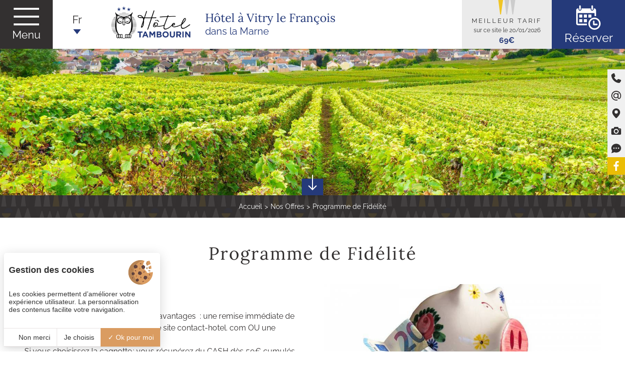

--- FILE ---
content_type: text/html; charset=UTF-8
request_url: https://www.hotel-tambourin.fr/sejour-week-end-en-champagne/reservez-programme-de-fidelite-7.php
body_size: 8036
content:
<!DOCTYPE html>
<html lang="fr" prefix="og: http://ogp.me/ns#">
<head>
	<meta charset="utf-8">
	<meta http-equiv="Content-Type" content="text/html; charset=utf-8" />
	<meta name="viewport" content="width=device-width, initial-scale=1" >

							<link rel="alternate" href="/sejour-week-end-en-champagne/reservez-programme-de-fidelite-7.php" hreflang="x-default" />
											<link rel="alternate" href="/en/offre--7.php" hreflang="en" />
					
	<title>Programme de Fidélité  Offre de séjour à l'Hôtel Tambourin</title>
    <!-- Matomo Tag Manager -->
    <script>
    var _mtm = window._mtm = window._mtm || [];
        _mtm.push({
        'mtm.startTime': (new Date().getTime()), 'event': 'mtm.Start'}
    );
    var d=document, g=d.createElement('script'), s=d.getElementsByTagName('script')[0];
    g.async=true;
     g.src='https://matomo.juliana-multimedia.com/js/container_Tl5lCtpl.js';
     s.parentNode.insertBefore(g,s);
    </script>
    <!-- End Matomo Tag Manager -->
	<meta name="description" content="Programme de Fidélité  au Contact Hôtel Tambourin. Hôtel dans la Marne (51) pour un week-end ou un séjour pas cher en Champagne.">
	<meta name="keywords" content="Programme de Fidélité , offre, tambourin, hotel, sejour, soirée étape, week-end, marne, champagne, vitry le francois">

	
	
	
	<!-- CSS -->
		<link rel="stylesheet" type="text/css" href="/public/css/all.php">


	<meta property="og:locale" content="fr_FR" />
			<meta property="og:type" content="article" />
		<meta property="og:url" content="https://www.hotel-tambourin.fr/sejour-week-end-en-champagne/reservez-programme-de-fidelite-7.php" />
	
		<meta property="og:title" content="Programme de Fidélité  Offre de séjour à l'Hôtel Tambourin" />
	<meta property="og:description" content="Programme de Fidélité  au Contact Hôtel Tambourin. Hôtel dans la Marne (51) pour un week-end ou un séjour pas cher en Champagne." />
	<meta property="og:site_name" content="CONTACT-HOTEL Tambourin à Vitry le François" />

</head>
<body data-name="offre">
	<div class="header">
	<div class="header_left">
		<div class="header_menu-trigger">
			<div class="header_menu-trigger-icon">
				<span></span>
				<span></span>
				<span></span>
			</div>
			<div class="header_menu-trigger-label">Menu</div>
		</div>
							<div class="locales header_locales">
						<div class="locales-selected">
							<div class="locales-current">fr</div>
							<img src="/public/images/icons/purple/select.svg" class="locales-trigger">
						</div>
						<div class="locales-select">
																		<a href="/en/offre--7.php" class="locales-option">en</a>
																</div>
					</div>
						<a href="/" class="header_logo">
			<img src="/public/images/logos/hotel-tambourin.png" alt="Hôtel Tambourin" class="header_logo-image">
			<div class="header_logo-baseline"><span>Hôtel à Vitry le François</span><br>dans la Marne</div>
		</a>
	</div>
	<div class="header_right">
        <div class="header_booking open-panel">
			<img src="/public/images/icons/white/calendar.svg" alt="" class="header_booking-icon">
			<div class="header_booking-label">Réserver</div>
        </div>
	</div>
</div>

<div class="header_mobile">
	<div class="header_mobile-buttons">
		<a href="tel:0033326729292" class="header_mobile-button">
			<img src="/public/images/icons/grey/telephone.svg" class="header_mobile-button-icon">
		</a>
		<a href="mailto:contact@hotel-tambourin.com" class="header_mobile-button">
			<img src="/public/images/icons/grey/mail.svg" class="header_mobile-button-icon">
		</a>
		<a href="/hotel-st-dizier-chalons-en-champagne/acces-hotel-n4-marne.php" class="header_mobile-button">
			<img src="/public/images/icons/grey/map.svg" class="header_mobile-button-icon">
		</a>
	</div>
					<div class="locales header_mobile-locales">
					<div class="locales-selected">
						<div class="locales-current">fr</div>
						<img src="/public/images/icons/purple/select.svg" class="locales-trigger">
					</div>
					<div class="locales-select">
																<a href="/en/offre--7.php" class="locales-option">en</a>
														</div>
				</div>
			</div>
<div class="booking">
					<div class="booking-bestrate" id="booking-bestrate">
					<div class="booking-bestrate-title">Meilleur Tarif</div>
					<div class="booking-bestrate-subtitle">sur ce site le 20/01/2026</div>
					<div class="booking-bestrate-price" id="booking-bestrate-price" data-bestrate-mode="manuel">69€</div>
				</div>
				<div class="booking-bestrate" id="booking-bestrate-others">
					<div class="booking-bestrate-title">Autres Sites</div>
					<div class="booking-bestrate-subtitle">Tarif à partir de</div>
					<div class="booking-bestrate-price" id="booking-bestrate-others-price"></div>
				</div>
			</div><div class="precontent ">
			<div class="precontent-diaporama">
			<div class="diaporama cycle-slideshow"
				data-cycle-log="false"
				data-cycle-slides="> .diaporama_slide"
				data-cycle-fx="fade"
				data-cycle-speed="2000"
				data-cycle-timeout="6000"
				data-cycle-pager=".diaporama-pager"
				data-cycle-pager-template="<div class=diaporama-pager-item></div>"
			>
									<div class="diaporama_slide" style="background-image: url(/bases/diaporama_image/grande/16/reims-2.jpg);"></div>
											</div>		</div>
	</div><div class="menu">
	<div class="menu_content">
		<div class="menu_left">
			<div class="menu_left-header">
				<div class="menu_left-header-buttons">
					<a href="tel:0033326729292" class="menu_left-header-button" onclick="ga('send', 'event', 'Téléphone', 'Appel', 'Déclenchement appel téléphonique');">
						<img src="/public/images/icons/grey/telephone.svg" alt="Numéro de téléphone" class="menu_left-header-button-icon">
					</a>
					<a href="mailto:contact@hotel-tambourin.com" class="menu_left-header-button" onclick="ga('send', 'event', 'E-mail', 'Envoi mail', 'Ouverture boîte mail');">
						<img src="/public/images/icons/grey/mail.svg" alt="Adresse email" class="menu_left-header-button-icon">
					</a>
					<a href="/hotel-st-dizier-chalons-en-champagne/acces-hotel-n4-marne.php" class="menu_left-header-button">
						<img src="/public/images/icons/grey/map.svg" alt="Accès établissement" class="menu_left-header-button-icon">
					</a>
					<a href="/hotel-champagne-ardenne/photos-hotel-a-vitry-le-francois.php" class="menu_left-header-button">
						<img src="/public/images/icons/grey/photos.svg" alt="Galerie photos" class="menu_left-header-button-icon">
					</a>
				</div>
			</div>
			<div class="menu_left-buttons">
				<a href="/" class="menu_left-button ">Accueil</a>
				<a href="/hotel-vitry-le-francois/hotel-chalons-en-champagne-saint-dizier.php" class="menu_left-button ">Hôtel</a>
				<a href="/hotel-vitry-le-francois/chambres-hotel-marne.php" class="menu_left-button ">Chambres</a>
				<a href="/hotel-vitry-le-francois/tarifs-services-reservation-contact-hotel.php" class="menu_left-button ">À votre service</a>
				<a href="/sejour-week-end-en-champagne/offres-soiree-etape-dans-la-marne.php" class="menu_left-button ">Nos Offres</a>
				<a href="/sortir-dans-la-marne/hotel-proche-lac-du-der.php" class="menu_left-button ">À découvrir</a>
				<a href="/hotel-champagne-ardenne/photos-hotel-a-vitry-le-francois.php" class="menu_left-button ">Galerie photos</a>
				<a href="/hotel-st-dizier-chalons-en-champagne/contact-hotel-tambourin-marne.php" class="menu_left-button ">Contact</a>
				<a href="/hotel-st-dizier-chalons-en-champagne/avis-clients-hotel-tambourin-marne.php" class="menu_left-button ">Avis clients</a>
				<a href="/hotel-champagne-ardenne/mentions-legales.php" class="menu_left-button mobile ">Mentions légales</a>
				<a href="/hotel-champagne-ardenne/plan-du-site.php" class="menu_left-button mobile ">Plan du site</a>
			</div>
							<div class="menu_left-footer">
					<div class="menu_left-footer-title">Suivez-nous sur</div>
					<div class="menu_left-footer-buttons">
						<a href="https://www.facebook.com/H%C3%B4tel-Tambourin-170648639643305/?hc_ref=ARS8gioEiK9Cd1oukRktl0jQsqEvD0KoyjK0bnefNRlfQHk6IBfyAQEazhO0Z5UlIXo" target="_blank" class="menu_left-footer-button" onclick="ga('send', 'event', 'Facebook', 'Clic', 'Redirection vers la page Facebook');">
							<img src="/public/images/icons/grey/facebook.svg" alt="Page Facebook" class="menu_left-footer-button-icon">
						</a>
					</div>
				</div>
					</div>
		<div class="menu_right">
			<div class="menu_right-tiles">
				<div class="menu_right-line">
					<a href="/hotel-vitry-le-francois/hotel-chalons-en-champagne-saint-dizier.php" class="menu_right-tile">
						<div class="menu_right-tile-image" style="background-image: url(/public/images/decoration/menu_hotel.jpg);"></div>
						<div class="menu_right-tile-content">
							<div class="menu_right-tile-title">Découvrir l&#039;Hôtel</div>
						</div>
					</a>
					<a href="/hotel-vitry-le-francois/chambres-hotel-marne.php" class="menu_right-tile">
						<div class="menu_right-tile-image" style="background-image: url(/public/images/decoration/menu_chambres.jpg);"></div>
						<div class="menu_right-tile-content">
							<div class="menu_right-tile-title">Découvrir nos chambres & suites</div>
						</div>
					</a>
				</div>
				<div class="menu_right-line">
					<a href="/hotel-vitry-le-francois/tarifs-services-reservation-contact-hotel.php" class="menu_right-tile">
						<div class="menu_right-tile-image" style="background-image: url(/public/images/decoration/menu_services.jpg);"></div>
						<div class="menu_right-tile-content">
							<div class="menu_right-tile-title">Nos services</div>
						</div>
					</a>
					<a href="/hotel-champagne-ardenne/photos-hotel-a-vitry-le-francois.php" class="menu_right-tile">
						<div class="menu_right-tile-image" style="background-image: url(/public/images/decoration/menu_galerie.jpg);"></div>
						<div class="menu_right-tile-content">
							<div class="menu_right-tile-title">L&#039;hôtel en images</div>
						</div>
					</a>
				</div>
			</div>
			<div class="menu_right-buttons">
				<!-- <a href="http://www.contact-hotel.com/carte-fidelite/le-programme.htm" target="_blank" class="menu_right-button">
					<img src="/public/images/logos/contact-hotel-fidelite.png" alt="Contact & Moi" class="menu_right-button-image">
				</a> -->
				<img src="/public/images/icons/white/close.svg" alt="Close" class="menu_right-close">
			</div>
		</div>
	</div>
</div>
<div class="panel">

    <div class="panel_header">

        <div class="panel_logos">
            <img src="/public/images/logos/hotel-tambourin.png" alt="Hôtel Tambourin" class="panel_logo">
        </div>

        <div class="panel_header-content panel_narrow">
            <div class="panel_title">
                <div class="panel_title-headline">
                    Hôtel Tambourin                </div>
                <div class="panel_title-baseline">Réservez en direct</div>
            </div>
        </div>

        <div class="panel_close close-panel"><img src="/public/images/icons/grey/close.svg" alt="Close" /></div>

    </div>

    <div class="panel_body">


        <div class="panel_body-content panel_narrow">

            <div class="panel_column">

                <!-- Réserver -->
                <div class="panel_bloc">

                    <div class="panel_bloc-title">
                        <div class="panel_bloc-title-icon iconPanel-calendar"></div>
                        <div class="panel_bloc-title-label">Réservez</div>
                    </div>

                    <div class="panel_booking">

                        <form action="https://www.contact-hotel.com/reserver-hotel-france/6697/reservation" target="_blank" class="panel_booking-form">

                            <input type="hidden" value="9906">
                            <input type="hidden" name="action" value="widget_search_vacancy">
                            <input type="hidden" name="language" value="fr">
                            <input type="hidden" name="widget_reservation_token" value="eb3a4bfb80fa2e2a4ba0be635070f59b">
                            <input type="hidden" name="date_sejour" id="panel-booking-from" value="20/01/2026">
                            <input type="hidden" name="date_depart" id="panel-booking-to" value="21/01/2026">

                            <div class="panel_booking-form-line">
                                <div class="panel_booking-calendar"></div>
                            </div>

                            <div class="panel_booking-form-line">
                                <div class="panel_booking-form-param">
                                    <div class="panel_booking-form-param-icon iconPanel-calendar"></div>
                                    <div class="panel_booking-form-param-label">À partir du :</div>
                                    <div class="panel_booking-form-param-value" id="panel-booking-from-display">20/01/2026</div>
                                </div>
                            </div>

                            <div class="panel_booking-form-line">
                                <div class="panel_booking-form-param">
                                    <div class="panel_booking-form-param-icon iconPanel-moon"></div>
                                    <div class="panel_booking-form-param-label">Nombre de nuit(s) :</div>
                                    <select class="panel_booking-form-param-select" id="panel-booking-nights">
                                                                                    <option value="1" selected>1</option>
                                                                                    <option value="2" >2</option>
                                                                                    <option value="3" >3</option>
                                                                                    <option value="4" >4</option>
                                                                                    <option value="5" >5</option>
                                                                                    <option value="6" >6</option>
                                                                                    <option value="7" >7</option>
                                                                                    <option value="8" >8</option>
                                                                                    <option value="9" >9</option>
                                                                                    <option value="10" >10</option>
                                                                            </select>
                                </div>
                            </div>

                            <div class="panel_booking-form-line">
                                <div class="panel_booking-form-param">
                                    <div class="panel_booking-form-param-icon iconPanel-people"></div>
                                    <div class="panel_booking-form-param-label">Nombre d&#039;adultes :</div>
                                    <select class="panel_booking-form-param-select" id="panel-booking-adults" name="nbadt_ch">
                                                                                    <option value="1" selected>1</option>
                                                                                    <option value="2" >2</option>
                                                                                    <option value="3" >3</option>
                                                                                    <option value="4" >4</option>
                                                                                    <option value="5" >5</option>
                                                                                    <option value="6" >6</option>
                                                                                    <option value="7" >7</option>
                                                                                    <option value="8" >8</option>
                                                                                    <option value="9" >9</option>
                                                                                    <option value="10" >10</option>
                                                                            </select>
                                </div>
                            </div>

                            <div class="panel_booking-form-line">
                                <div class="panel_booking-form-param">
                                    <div class="panel_booking-form-param-icon iconPanel-people"></div>
                                    <div class="panel_booking-form-param-label">Nombre d&#039;enfants :</div>
                                    <select name="nbchd_ch" class="panel_booking-form-param-select" id="panel-booking-children">
                                                                                    <option value="0" selected>0</option>
                                                                                    <option value="1" >1</option>
                                                                                    <option value="2" >2</option>
                                                                                    <option value="3" >3</option>
                                                                                    <option value="4" >4</option>
                                                                                    <option value="5" >5</option>
                                                                                    <option value="6" >6</option>
                                                                                    <option value="7" >7</option>
                                                                                    <option value="8" >8</option>
                                                                                    <option value="9" >9</option>
                                                                                    <option value="10" >10</option>
                                                                            </select>
                                </div>
                            </div>

                            <div class="panel_booking-form-line" id="panel-booking-children-ages">
                                <div class="panel_booking-form-param">
                                    <div class="panel_booking-form-param-icon iconPanel-people"></div>
                                    <div class="panel_booking-form-param-label">Âges des enfants :</div>
                                    <div class="panel_booking-form-param-selects" id="panel-booking-children-ages-selects">
                                    </div>
                                    <script type="text/template" id="panel-booking-children-ages-template">
                                        <select name="child-age%5B%5D" class="panel_booking-form-param-select">
                                                                                            <option value="0" selected>0</option>
                                                                                            <option value="1" >1</option>
                                                                                            <option value="2" >2</option>
                                                                                            <option value="3" >3</option>
                                                                                            <option value="4" >4</option>
                                                                                            <option value="5" >5</option>
                                                                                            <option value="6" >6</option>
                                                                                            <option value="7" >7</option>
                                                                                            <option value="8" >8</option>
                                                                                            <option value="9" >9</option>
                                                                                            <option value="10" >10</option>
                                                                                            <option value="11" >11</option>
                                                                                            <option value="12" >12</option>
                                                                                    </select>
                                    </script>
                                </div>
                            </div>

                            <div class="panel_booking-form-line">
                                <div class="panel_booking-buttons">
                                    <a href="https://www.contact-hotel.com/reserver-hotel-france/6697/reservation" target="_blank" rel="noopener" class="panel_booking-more ga-booking-panel">+ de critères</a>
                                    <input type="submit" class="panel_booking-submit ga-booking-panel" value="Valider">
                                </div>
                            </div>

                        </form>

                    </div>

                </div>

            </div>

            <div class="panel_column">

                <!-- Comparer -->
                <div class="panel_bloc">

                    <div class="panel_bloc-title">
                        <div class="panel_bloc-title-icon iconPanel-magnifier"></div>
                        <div class="panel_bloc-title-label">Comparez</div>
                    </div>

                                            <div class="panel_bestrates" data-bestrate>
                            <div class="panel_bestrates-sources">
                                <div class="panel_bestrate" data-bestrate-hotel>
                                    <div class="panel_bestrate-title">
                                        <div class="panel_bestrate-title-headline">Meilleur tarif</div>
                                        <div class="panel_bestrate-title-baseline">Site officiel</div>
                                    </div>
                                    <div class="panel_bestrate-value" data-bestrate-hotel-value data-bestrate-loading-image="/public/images/load-white.gif">
                                        69€                                    </div>
                                </div>
                                <div class="panel_bestrate" data-bestrate-ota>
                                    <div class="panel_bestrate-title">
                                        <div class="panel_bestrate-title-headline">Comparez les prix</div>
                                        <div class="panel_bestrate-title-baseline">Sur les autres sites</div>
                                    </div>
                                    <div class="panel_bestrate-value" data-bestrate-ota-value></div>
                                </div>
                            </div>
                            <div class="panel_bestrates-info" data-bestrate-info>
                                <div class="panel_bestrates-info-icon icon-information"></div>
                                <div class="panel_bestrates-info-label" data-bestrate-info-value></div>
                            </div>
                        </div>
                    
                    <div class="panel_fidelity">
                        <div class="panel_fidelity-title">Votre fidélité récompensée !</div>
                        <div class="panel_fidelity-logo">
                            <img src="/public/images/logos/Visuel_Accueil_CS_juliana.png" alt="Fidélité Contact Hotel" class="panel_fidelity-logo-image">
                        </div>
                        <div class="panel_fidelity-buttons">
                            <a href="https://www.contact-hotel.com/programme-de-fidelite/" target="_blank" rel="noopener" class="panel_fidelity-button">Découvrir le programme</a>
                            <a href="https://www.contact-hotel.com/connexion/" target="_blank" rel="noopener" class="panel_fidelity-button">Consulter mon compte</a>
                        </div>
                    </div>

                </div>

            </div>

            <div class="panel_column">

                <!-- Suivez-nous ! -->
                <div class="panel_bloc">

                    <div class="panel_bloc-title">
                        <div class="panel_bloc-title-icon iconPanel-heart"></div>
                        <div class="panel_bloc-title-label">Suivez-nous</div>
                    </div>

                    <div class="panel_networks">
                        <div class="panel_networks-links">
                                                            <a href="https://www.facebook.com/H%C3%B4tel-Tambourin-170648639643305/?hc_ref=ARS8gioEiK9Cd1oukRktl0jQsqEvD0KoyjK0bnefNRlfQHk6IBfyAQEazhO0Z5UlIXo" target="_blank" rel="noopener" class="panel_networks-link">
                                    <div class="panel_networks-link-icon iconNetworks-facebook-thin"></div>
                                </a>
                                                                                                                                                                    </div>
                    </div>

                </div>

                <img src="/public/images/decoration/panel-bg.jpg" alt="Hôtel Tambourin" class="panel_column-bg-image">
            </div>

        </div>

    </div>

    <div class="panel_footer">

        <div class="panel_copyright">Créé par <a href="https://www.juliana.fr" target="_blank" rel="noopener"><img src="https://cdn.juliana-multimedia.com/images/juliana/juliana.svg" alt="www.juliana.fr"></a> — Copyright © 2021 Juliana</div>

    </div>

</div>
<div class="content ">
			<div class="goto" id="goto-content">
			<div class="goto-button">
				<img src="/public/images/icons/white/arrow-down.svg" class="goto-button-icon">
			</div>
		</div>
					<div class="content_breadcrumb">
			<div class="breadcrumb">
    <a href="/" class="breadcrumb_button">Accueil</a><a href="/sejour-week-end-en-champagne/offres-soiree-etape-dans-la-marne.php" class="breadcrumb_button">Nos Offres</a><div class="breadcrumb_button">Programme de Fidélité </div></div>		</div>
				<div class="content_top">
			<div class="content_1400">
				<h1 class="title ">Programme de Fidélité </h1><div class="item">

	<div class="item_content">

					<div class="item_infos">
									<h2 class="item_info"></h2>
													<h2 class="item_info">Tarif : Récupérez 7% sur votre séjour</h2>
											</div>
		
		
		<!-- TEXTE DE L'ITEM AVEC UN H2 -->
				
		<div class="item_text">
			<h2 style="display:inline;">R&eacute;servez directement et b&eacute;n&eacute;ficiez d&#39;avantages&nbsp; : une remise imm&eacute;diate de 7% sur vos r&eacute;servations en ligne sur le site contact-hotel.</h2>
			com OU une cagnotte de 7%<br /> Si vous choisissez la cagnotte ; vous r&eacute;cup&eacute;rez du CASH d&egrave;s 50&euro; cumul&eacute;s		</div>

		
		<div class="item_buttons">
			<a href="/sejour-week-end-en-champagne/offres-soiree-etape-dans-la-marne.php" class="item_button back">
				<img src="/public/images/icons/grey/arrow-left.svg" alt="Retour" class="item_button-icon">
				<h3 class="item_button-label">Retour</h3>
			</a>
										<a href="/hotel-st-dizier-chalons-en-champagne/contact-hotel-tambourin-marne.php" class="item_button contact">
					<img src="/public/images/icons/grey/contact.svg" alt="Contact" class="item_button-icon">
					<h3 class="item_button-label">Nous contacter</h3>
				</a>
						<div class="item_button partage" id="item_shares">
				<img src="/public/images/icons/grey/share.svg" alt="Partager" class="item_button-icon">
				<div class="item_button-label">Partager</div>
			</div>
		</div>

	</div>

					<div class="item_images">
					<div class="item_image-container lightgallery">
						<div
							class			="item_image item_lg-image"
							style			="background-image: url(/bases/offre_image/moyenne/5/money-3090724-960-720.jpg)"
							alt				=""
							title			=""
							data-thumb		="/bases/offre_image/moyenne/5/money-3090724-960-720.jpg"
							data-src		="/bases/offre_image/grande/5/money-3090724-960-720.jpg"
													>
							<div class="item_images-enlarge"></div>
						</div>
						<div class="item_image-plus item_lg-trigger"></div>
					</div>
									</div>
			
</div>

<div class="panel-shares">
	<div class="panel-shares-center">
		<div class="panel-shares-box">
			<div class="panel-shares-title">Partager sur</div>
			<div class="panel-shares-buttons">
				<img src="/public/templates/components/item/images/facebook.svg"	alt="Facebook" 		class="panel-shares-button" style="background-color: #3B5998;" data-network="facebook">
				<img src="/public/templates/components/item/images/twitter.svg" 	alt="Twitter" 		class="panel-shares-button" style="background-color: #4099ff;" data-network="twitter">
				<img src="/public/templates/components/item/images/google.svg" 	alt="Google plus" 	class="panel-shares-button" style="background-color: #DD4B39;" data-network="google">
			</div>
		</div>
	</div>
</div>			</div>
		</div>
				</div><div class="reassurance">
	<div class="reassurance_center">
		<h3 class="reassurance_title">À votre service</h3>
		<div class="reassurance_buttons">
			<div class="reassurance_button">
				<img src="/public/images/icons/yellow/room-service.svg" alt="Room-service" class="reassurance_button-icon">
				<div class="reassurance_button-label">Room-service</div>
			</div>
			<div class="reassurance_button">
				<img src="/public/images/icons/yellow/air-conditioning.svg" alt="Climatisation" class="reassurance_button-icon">
				<div class="reassurance_button-label">Climatisation</div>
			</div>
			<div class="reassurance_button">
				<img src="/public/images/icons/yellow/wifi.svg" alt="Wifi" class="reassurance_button-icon">
				<div class="reassurance_button-label">Wifi</div>
			</div>
			<div class="reassurance_button">
				<img src="/public/images/icons/yellow/chromecast.png" alt="Chromecast<br>en chambre" class="reassurance_button-icon">
				<div class="reassurance_button-label">Chromecast<br>en chambre</div>
			</div>
			<a href="/hotel-vitry-le-francois/tarifs-services-reservation-contact-hotel.php" class="reassurance_button plus">
				<img src="/public/images/icons/white/plus.svg" alt="Plus" class="reassurance_button-icon">
				<div class="reassurance_button-label">Plus</div>
			</a>
		</div>
	</div>
</div>
<div class="social ">
	<div class="social_center">

		<div class="social_bloc social_logos">
			<a href="https://www.contact-hotel.com/hotel-france/1132/hotel-tambourin-vitry-le-francois.htm" target="_blank" class="social_logos-logo">
				<img src="/public/images/logos/contact-hotel.png" alt="Contact Hôtel" class="social_logos-logo-image">
				<div class="social_logos-logo-text">MEMBRE DE CONTACT HÔTEL<br>
300 hôteliers indépendants<br>
<span>www.contact-hotel.com</span></div>
			</a>
			<!-- <div class="social_logos-logo">
				<img src="/public/images/logos/contact-hotel-fidelite.png" alt="Contact & Moi" class="social_logos-logo-image">
			</div> -->
		</div>

		<div class="social_bloc social_contact">
							<h3 class="social_contact-name">Hôtel Tambourin</h3>
						<a href="/hotel-st-dizier-chalons-en-champagne/acces-hotel-n4-marne.php" class="social_contact-place">
				1 rue Auguste Choisy<br>
				51300 Vitry le François			</a>
			<a href="tel:0033326729292" class="social_contact-telephone" onclick="ga('send', 'event', 'Téléphone', 'Appel', 'Déclenchement appel téléphonique');">+33 (0)3 26 72 92 92</a>
			<a href="mailto:contact@hotel-tambourin.com" class="social_contact-mail" onclick="ga('send', 'event', 'E-mail', 'Envoi mail', 'Ouverture boîte mail');">contact@hotel-tambourin.com</a>
		</div>

		<a href="/hotel-st-dizier-chalons-en-champagne/avis-clients-hotel-tambourin-marne.php" class="social_bloc social_reviews">
			<h4 class="social_reviews-title">Voir les avis</h4>
		</a>

	</div>
</div>
<div class="footer">
	<div class="goto" id="goto-top">
		<div class="goto-button">
			<img src="/public/images/icons/white/arrow-up.svg" alt="Flèche haut" class="goto-button-icon">
		</div>
	</div>
	<div class="footer-center">
		<div class="footer-buttons">
			<a href="" class="footer-button tarteaucitronOpenPanel">Gestion des cookies</a>
			<a href="/hotel-champagne-ardenne/mentions-legales.php" class="footer-button">Mentions légales</a>
			<a href="/hotel-champagne-ardenne/plan-du-site.php" class="footer-button" id="sitemap">Plan du site</a>
		</div>
		<div class="footer-juliana">© 2018 <a href="http://www.juliana.fr" target="_blank">Juliana</a></div>
	</div>
</div>
<div class="sidebar ">
	<a href="tel:0033326729292" class="sidebar_item" onclick="ga('send', 'event', 'Téléphone', 'Appel', 'Déclenchement appel téléphonique');">
		<div class="sidebar_item-pictos">
			<img src="/public/images/icons/grey/telephone.svg" alt="Téléphone" class="sidebar_item-picto">
		</div>
		<div class="sidebar_item-label" style="text-transform: none;">+33 (0)3 26 72 92 92</div>
	</a>
	<a href="mailto:contact@hotel-tambourin.com" class="sidebar_item" onclick="ga('send', 'event', 'E-mail', 'Envoi mail', 'Ouverture boîte mail');">
		<div class="sidebar_item-pictos">
			<img src="/public/images/icons/grey/mail.svg" alt="Email" class="sidebar_item-picto">
		</div>
		<div class="sidebar_item-label" style="text-transform: none;">contact@hotel-tambourin.com</div>
	</a>
	<a href="/hotel-st-dizier-chalons-en-champagne/acces-hotel-n4-marne.php" class="sidebar_item">
		<div class="sidebar_item-pictos">
			<img src="/public/images/icons/grey/map.svg" alt="Accès" class="sidebar_item-picto">
		</div>
		<div class="sidebar_item-label">Nous situer</div>
	</a>
	<a href="/hotel-champagne-ardenne/photos-hotel-a-vitry-le-francois.php" class="sidebar_item">
		<div class="sidebar_item-pictos">
			<img src="/public/images/icons/grey/photos.svg" alt="Photos" class="sidebar_item-picto">
		</div>
		<div class="sidebar_item-label">Galerie photos</div>
	</a>
	<a href="/hotel-st-dizier-chalons-en-champagne/avis-clients-hotel-tambourin-marne.php" class="sidebar_item sidebar_item-reviews">
		<div class="sidebar_item-pictos">
			<img src="/public/images/icons/grey/reviews.svg" alt="Avis clients" class="sidebar_item-picto">
		</div>
		<div class="sidebar_item-label">Avis clients</div>
	</a>
			<a href="https://www.facebook.com/H%C3%B4tel-Tambourin-170648639643305/?hc_ref=ARS8gioEiK9Cd1oukRktl0jQsqEvD0KoyjK0bnefNRlfQHk6IBfyAQEazhO0Z5UlIXo" target="_blank" class="sidebar_item sidebar_item-social" onclick="ga('send', 'event', 'Facebook', 'Clic', 'Redirection vers la page Facebook');">
			<div class="sidebar_item-pictos">
				<img src="/public/images/icons/white/facebook.svg" alt="Page Facebook" class="sidebar_item-picto">
			</div>
			<div class="sidebar_item-label">Visiter notre page</div>
		</a>
	</div>

<!-- jQuery -->
<script src="https://code.jquery.com/jquery-2.2.1.min.js"></script>


<!-- Cycle 2 -->
<script src="https://cdn.juliana-multimedia.com/js/cycle2/jquery.cycle2.min.js"></script>

<!-- ClickToggle -->
<script src="https://cdn.juliana-multimedia.com/js/clickToggle/clickToggle.js"></script>

<!-- ScrollToElement -->
<script src="https://cdn.juliana-multimedia.com/js/scrollToElement/scrollToElement.js"></script>

<!-- SocialShare -->
<script src="https://cdn.juliana-multimedia.com/js/socialShare/socialShare.js"></script>

<!-- isOnScreen -->
<script src="https://cdn.juliana-multimedia.com/js/isOnScreen/isOnScreen.js"></script>

<!-- scrollMagic -->
<script src="https://cdn.juliana-multimedia.com/js/scrollMagic/2.0.5/ScrollMagic.min.js"></script>
<script src="https://cdn.juliana-multimedia.com/js/scrollMagic/2.0.5/debug.addIndicators.min.js"></script>
<script src="https://cdn.juliana-multimedia.com/js/scrollMagic/2.0.5/TweenMax.min.js"></script>
<script src="https://cdn.juliana-multimedia.com/js/scrollMagic/2.0.5/animation.gsap.min.js"></script>
<script>
	$(function(){

		// Init ScrollMagic Controller for the window scroll container
		controller = new ScrollMagic.Controller();

	});
</script>

<!-- TarteAuCitron -->
<script type="text/javascript" src="https://cdn.juliana-multimedia.com/js/tarteaucitron/1.9.1/juliana-helper.js"></script>
<script type="text/javascript" src="https://cdn.juliana-multimedia.com/js/tarteaucitron/1.9.1/tarteaucitron.js"></script>
<script type="text/javascript">

	initTarteAuCitron({
		"locale" : "fr",
        "services" : {
            "googlemaps" : {
                "googlemapsKey" : "AIzaSyDez1GwQQVViFsr3CO31Hm5EaVe5fvQy6Q"
            },
            "googletagmanager" : {
                "googletagmanagerId" : "GTM-WMF648G"
            }
        }
	});

</script>
<!-- Datepicker -->
<script src="https://cdn.juliana-multimedia.com/js/bootstrap-datepicker/1.9.0/js/bootstrap-datepicker.min.js"></script>
<script src="https://cdn.juliana-multimedia.com/js/bootstrap-datepicker/1.9.0/locales/bootstrap-datepicker.fr.min.js"></script>

<!-- Light Gallery -->
<link rel="stylesheet" href="https://cdn.juliana-multimedia.com/js/light-gallery_1.6/css/lightgallery.min.css">
<link rel="stylesheet" href="/public/css/lightGallery.css">
<script src="https://cdn.juliana-multimedia.com/js/light-gallery_1.6/js/lightgallery-all.min.js"></script>

<script>
	$(function(){

		$(".locales").clickToggle(
			function(){
				$(this).find(".locales-select").stop().slideDown(300);
				$(this).addClass("active");
			},
			function(){
				$(this).find(".locales-select").stop().slideUp(300);
				$(this).removeClass("active");
			}
		);

		$("#goto-content").scrollToElement(".content", {offsetTop: 100});
		$("#goto-contentHome").scrollToElement(".contentHome", {offsetTop: 100});
		$("#goto-top").scrollToElement("htlm, body", {offsetTop: 100});

	});
</script>

	<script type="text/javascript" src="/public/templates/sections/booking/booking.js"></script>
	<script type="text/javascript" src="/public/templates/sections/precontent/precontent.js"></script>
	<script type="text/javascript" src="/public/templates/sections/menu/menu.js"></script>
	<script type="text/javascript" src="/public/templates/sections/panel/panel.js"></script>
	<script type="text/javascript" src="/public/templates/components/item/item.js"></script>
	<script type="text/javascript" src="/public/templates/sections/sidebar/sidebar.js"></script>
<script type="text/javascript">

	function bestRateHeader() {

		if($("#booking-bestrate-price").attr("data-bestrate-mode")=='auto') {

			fromdate 	= 1768870338;
			todate 		= 1768956738;
			nbadults	= 1;

			$("#booking-bestrate-price").html('<img src="/public/images/load.gif">');
			$("#booking-bestrate-others").css("display", "none");

			$.ajax({
				type: "POST",
				url: "/public/ajax/reservit/reservit_bestprice.php",
				dataType: "json",
				data: { fromdate: fromdate, todate: todate, nbadults: nbadults, locale: "fr_FR.UTF-8" },
				success: function(retour){

					if (
						retour.bestPrice_unFormatted!=undefined &&
						retour.bestPrice_unFormatted!=-1
					) {
						$("#booking-bestrate-price").html(retour.bestPrice.replace(",00",""));
						if (
							retour.bestPriceDistrib_unFormatted!=undefined &&
							retour.bestPriceDistrib_unFormatted!=-1 &&
							retour.bestPriceDistrib_unFormatted > retour.bestPrice_unFormatted
						) {
							$("#booking-bestrate-others-price").html(retour.bestPriceDistrib.replace(",00",""));
							$("#booking-bestrate-others").css("display", "flex");
						}
					} else {
						$("#booking-bestrate-price").html("<span>Aucune dispo</span>");
					}

				}
			});

		}

	}

	$(function(){
		bestRateHeader();
	});

</script><script type="text/javascript">

    $(function(){

        var panel_from_timestamp = 1768870338;
        var panel_to_timestamp = 1768956738;
        var panel_nb_adults = 1;
        var panel_nb_children = 0;
        var panel_nb_nights = $("#panel-booking-nights").val();
        var panel_ages = $("#panel-booking-ages").val();
        var panel_context = $(".panel_bestrates");

        function updateAges()
        {
            var ages = "";

            // Adults
            var nb_adults = parseInt($("#panel-booking-adults").val());
            for (var i = 1; i <= nb_adults; i++) {
                ages += "40,";
            }

            // Children
            $("#panel-booking-children-ages-selects select").each(function(i, select){
                ages += $(select).val() + ",";
            });

            $("#panel-booking-ages").val(ages);

            return ages;
        }

        $(".panel_booking-calendar").datepicker({
            language: "fr",
            format: "dd/mm/yyyy",
            maxViewMode: 0,
            minViewMode: 0,
            weekStart: 1,
            startDate: new Date(),
            todayHighlight: true,
            templates: {
                leftArrow: '<div class="iconCommon-arrow-left"></div>',
                rightArrow: '<div class="iconCommon-arrow-right"></div>'
            }
        })
        .on("changeDate", function(e) {

            var duration  = panel_nb_nights * 24 * 60 * 60;

            // From
            var fromdate    = e.date;
            var from_day    = ('0' + fromdate.getDate()).slice(-2);
            var from_month  = ('0' + (fromdate.getMonth()+1)).slice(-2);
            var from_year   = fromdate.getFullYear();
            var from_date   = from_day + "/" + from_month + "/" + from_year;
            $("#panel-booking-from").val(from_date);
            $("#panel-booking-from-display").html(from_date);
            panel_from_timestamp = parseInt(fromdate.getTime() / 1000);

            // To
            var todate      = new Date(fromdate.getTime() + duration * 1000);
            var to_day      = ('0' + todate.getDate()).slice(-2);
            var to_month    = ('0' + (todate.getMonth()+1)).slice(-2);
            var to_year     = todate.getFullYear();
            var to_date     = to_day + "/" + to_month + "/" + to_year;
            $("#panel-booking-to").val(to_date);
            panel_to_timestamp = panel_from_timestamp + duration;

            //bestrate(panel_from_timestamp, panel_to_timestamp, panel_nb_adults, panel_nb_children, panel_ages, panel_context);

        });

        $(document).on("change", "#panel-booking-nights", function(){

            panel_nb_nights = $(this).val();
            panel_to_timestamp = panel_from_timestamp + (panel_nb_nights * 24 * 60 * 60);

            // To
            var todate      = new Date(panel_to_timestamp * 1000);
            var to_day      = ('0' + todate.getDate()).slice(-2);
            var to_month    = ('0' + (todate.getMonth()+1)).slice(-2);
            var to_year     = todate.getFullYear();
            var to_date     = to_day + "/" + to_month + "/" + to_year;
            $("#panel-booking-to").val(to_date);

            //bestrate(panel_from_timestamp, panel_to_timestamp, panel_nb_adults, panel_nb_children, panel_ages, panel_context);

        });

        $(document).on("change", "#panel-booking-adults", function(){

            panel_nb_adults = $(this).val();
            panel_ages = updateAges();

            //bestrate(panel_from_timestamp, panel_to_timestamp, panel_nb_adults, panel_nb_children, panel_ages, panel_context);

        });

        $(document).on("change init", "#panel-booking-children", function(e){

            var nb_children = parseInt($(this).val());
            var children_ages = $("#panel-booking-children-ages");
            var children_ages_selects = $("#panel-booking-children-ages-selects");
            var nb_children_ages_selects = $("#panel-booking-children-ages-selects select").length;

            // Hide or Show ages selects
            if (nb_children < nb_children_ages_selects) {
                $("#panel-booking-children-ages-selects select:nth-child(n+" + (nb_children + 1) + ")").remove();
            } else {
                for (var i = 1; i <= (nb_children - nb_children_ages_selects); i++) {
                    children_ages_selects.append($("#panel-booking-children-ages-template").html());
                }
            }

            // Hide or Show container
            if (children_ages_selects.children().length < 1) {
                children_ages.hide();
            } else {
                children_ages.show();
            }

            panel_nb_children = nb_children;
            panel_ages = updateAges();

            if (e.type !== "init") {
                //bestrate(panel_from_timestamp, panel_to_timestamp, panel_nb_adults, panel_nb_children, panel_ages, panel_context);
            }

        });
        $("#panel-booking-children").trigger("init");

        $(document).on("change", "#panel-booking-children-ages-selects select", function(){

            panel_ages = updateAges();

            //bestrate(panel_from_timestamp, panel_to_timestamp, panel_nb_adults, panel_nb_children, panel_ages, panel_context);

        });

        $(".panel_booking-calendar").datepicker("setDate", new Date());

    });

</script>
</body>
</html>


--- FILE ---
content_type: text/css;charset=UTF-8
request_url: https://www.hotel-tambourin.fr/public/css/all.php
body_size: 9881
content:
@font-face {font-family: 'Lora';font-style: normal;font-weight: 400;src: url(https://fonts.gstatic.com/s/lora/v37/0QI6MX1D_JOuGQbT0gvTJPa787weuxJBkqg.ttf) format('truetype');}@font-face {font-family: 'Lora';font-style: normal;font-weight: 700;src: url(https://fonts.gstatic.com/s/lora/v37/0QI6MX1D_JOuGQbT0gvTJPa787z5vBJBkqg.ttf) format('truetype');}@font-face {font-family: 'Raleway';font-style: normal;font-weight: 100;src: url(https://fonts.gstatic.com/s/raleway/v37/1Ptxg8zYS_SKggPN4iEgvnHyvveLxVvao7CIPrQ.ttf) format('truetype');}@font-face {font-family: 'Raleway';font-style: normal;font-weight: 200;src: url(https://fonts.gstatic.com/s/raleway/v37/1Ptxg8zYS_SKggPN4iEgvnHyvveLxVtaorCIPrQ.ttf) format('truetype');}@font-face {font-family: 'Raleway';font-style: normal;font-weight: 300;src: url(https://fonts.gstatic.com/s/raleway/v37/1Ptxg8zYS_SKggPN4iEgvnHyvveLxVuEorCIPrQ.ttf) format('truetype');}@font-face {font-family: 'Raleway';font-style: normal;font-weight: 400;src: url(https://fonts.gstatic.com/s/raleway/v37/1Ptxg8zYS_SKggPN4iEgvnHyvveLxVvaorCIPrQ.ttf) format('truetype');}@font-face {font-family: 'Raleway';font-style: normal;font-weight: 500;src: url(https://fonts.gstatic.com/s/raleway/v37/1Ptxg8zYS_SKggPN4iEgvnHyvveLxVvoorCIPrQ.ttf) format('truetype');}@font-face {font-family: 'Raleway';font-style: normal;font-weight: 600;src: url(https://fonts.gstatic.com/s/raleway/v37/1Ptxg8zYS_SKggPN4iEgvnHyvveLxVsEpbCIPrQ.ttf) format('truetype');}@font-face {font-family: 'Raleway';font-style: normal;font-weight: 700;src: url(https://fonts.gstatic.com/s/raleway/v37/1Ptxg8zYS_SKggPN4iEgvnHyvveLxVs9pbCIPrQ.ttf) format('truetype');}@font-face {font-family: 'Raleway';font-style: normal;font-weight: 800;src: url(https://fonts.gstatic.com/s/raleway/v37/1Ptxg8zYS_SKggPN4iEgvnHyvveLxVtapbCIPrQ.ttf) format('truetype');}@font-face {font-family: 'Raleway';font-style: normal;font-weight: 900;src: url(https://fonts.gstatic.com/s/raleway/v37/1Ptxg8zYS_SKggPN4iEgvnHyvveLxVtzpbCIPrQ.ttf) format('truetype');}.datepicker{border-radius:4px;direction:ltr}.datepicker-inline{width:220px}.datepicker-rtl{direction:rtl}.datepicker-rtl.dropdown-menu{left:auto}.datepicker-rtl table tr td span{float:right}.datepicker-dropdown{top:0;left:0;padding:4px}.datepicker-dropdown:before{content:'';display:inline-block;border-left:7px solid transparent;border-right:7px solid transparent;border-bottom:7px solid rgba(0,0,0,.15);border-top:0;border-bottom-color:rgba(0,0,0,.2);position:absolute}.datepicker-dropdown:after{content:'';display:inline-block;border-left:6px solid transparent;border-right:6px solid transparent;border-bottom:6px solid #fff;border-top:0;position:absolute}.datepicker-dropdown.datepicker-orient-left:before{left:6px}.datepicker-dropdown.datepicker-orient-left:after{left:7px}.datepicker-dropdown.datepicker-orient-right:before{right:6px}.datepicker-dropdown.datepicker-orient-right:after{right:7px}.datepicker-dropdown.datepicker-orient-bottom:before{top:-7px}.datepicker-dropdown.datepicker-orient-bottom:after{top:-6px}.datepicker-dropdown.datepicker-orient-top:before{bottom:-7px;border-bottom:0;border-top:7px solid rgba(0,0,0,.15)}.datepicker-dropdown.datepicker-orient-top:after{bottom:-6px;border-bottom:0;border-top:6px solid #fff}.datepicker table{margin:0;-webkit-touch-callout:none;-webkit-user-select:none;-khtml-user-select:none;-moz-user-select:none;-ms-user-select:none;user-select:none}.datepicker table tr td,.datepicker table tr th{text-align:center;width:30px;height:30px;border-radius:4px;border:none}.table-striped .datepicker table tr td,.table-striped .datepicker table tr th{background-color:transparent}.datepicker table tr td.new,.datepicker table tr td.old{color:#777}.datepicker table tr td.day:hover,.datepicker table tr td.focused{background:#eee;cursor:pointer}.datepicker table tr td.disabled,.datepicker table tr td.disabled:hover{background:0 0;color:#777;cursor:default}.datepicker table tr td.highlighted{color:#000;background-color:#d9edf7;border-color:#85c5e5;border-radius:0}.datepicker table tr td.highlighted.focus,.datepicker table tr td.highlighted:focus{color:#000;background-color:#afd9ee;border-color:#298fc2}.datepicker table tr td.highlighted:hover{color:#000;background-color:#afd9ee;border-color:#52addb}.datepicker table tr td.highlighted.active,.datepicker table tr td.highlighted:active{color:#000;background-color:#afd9ee;border-color:#52addb}.datepicker table tr td.highlighted.active.focus,.datepicker table tr td.highlighted.active:focus,.datepicker table tr td.highlighted.active:hover,.datepicker table tr td.highlighted:active.focus,.datepicker table tr td.highlighted:active:focus,.datepicker table tr td.highlighted:active:hover{color:#000;background-color:#91cbe8;border-color:#298fc2}.datepicker table tr td.highlighted.disabled.focus,.datepicker table tr td.highlighted.disabled:focus,.datepicker table tr td.highlighted.disabled:hover,.datepicker table tr td.highlighted[disabled].focus,.datepicker table tr td.highlighted[disabled]:focus,.datepicker table tr td.highlighted[disabled]:hover,fieldset[disabled] .datepicker table tr td.highlighted.focus,fieldset[disabled] .datepicker table tr td.highlighted:focus,fieldset[disabled] .datepicker table tr td.highlighted:hover{background-color:#d9edf7;border-color:#85c5e5}.datepicker table tr td.highlighted.focused{background:#afd9ee}.datepicker table tr td.highlighted.disabled,.datepicker table tr td.highlighted.disabled:active{background:#d9edf7;color:#777}.datepicker table tr td.today{color:#000;background-color:#ffdb99;border-color:#ffb733}.datepicker table tr td.today.focus,.datepicker table tr td.today:focus{color:#000;background-color:#ffc966;border-color:#b37400}.datepicker table tr td.today:hover{color:#000;background-color:#ffc966;border-color:#f59e00}.datepicker table tr td.today.active,.datepicker table tr td.today:active{color:#000;background-color:#ffc966;border-color:#f59e00}.datepicker table tr td.today.active.focus,.datepicker table tr td.today.active:focus,.datepicker table tr td.today.active:hover,.datepicker table tr td.today:active.focus,.datepicker table tr td.today:active:focus,.datepicker table tr td.today:active:hover{color:#000;background-color:#ffbc42;border-color:#b37400}.datepicker table tr td.today.disabled.focus,.datepicker table tr td.today.disabled:focus,.datepicker table tr td.today.disabled:hover,.datepicker table tr td.today[disabled].focus,.datepicker table tr td.today[disabled]:focus,.datepicker table tr td.today[disabled]:hover,fieldset[disabled] .datepicker table tr td.today.focus,fieldset[disabled] .datepicker table tr td.today:focus,fieldset[disabled] .datepicker table tr td.today:hover{background-color:#ffdb99;border-color:#ffb733}.datepicker table tr td.today.focused{background:#ffc966}.datepicker table tr td.today.disabled,.datepicker table tr td.today.disabled:active{background:#ffdb99;color:#777}.datepicker table tr td.range{color:#000;background-color:#eee;border-color:#bbb;border-radius:0}.datepicker table tr td.range.focus,.datepicker table tr td.range:focus{color:#000;background-color:#d5d5d5;border-color:#7c7c7c}.datepicker table tr td.range:hover{color:#000;background-color:#d5d5d5;border-color:#9d9d9d}.datepicker table tr td.range.active,.datepicker table tr td.range:active{color:#000;background-color:#d5d5d5;border-color:#9d9d9d}.datepicker table tr td.range.active.focus,.datepicker table tr td.range.active:focus,.datepicker table tr td.range.active:hover,.datepicker table tr td.range:active.focus,.datepicker table tr td.range:active:focus,.datepicker table tr td.range:active:hover{color:#000;background-color:#c3c3c3;border-color:#7c7c7c}.datepicker table tr td.range.disabled.focus,.datepicker table tr td.range.disabled:focus,.datepicker table tr td.range.disabled:hover,.datepicker table tr td.range[disabled].focus,.datepicker table tr td.range[disabled]:focus,.datepicker table tr td.range[disabled]:hover,fieldset[disabled] .datepicker table tr td.range.focus,fieldset[disabled] .datepicker table tr td.range:focus,fieldset[disabled] .datepicker table tr td.range:hover{background-color:#eee;border-color:#bbb}.datepicker table tr td.range.focused{background:#d5d5d5}.datepicker table tr td.range.disabled,.datepicker table tr td.range.disabled:active{background:#eee;color:#777}.datepicker table tr td.range.highlighted{color:#000;background-color:#e4eef3;border-color:#9dc1d3}.datepicker table tr td.range.highlighted.focus,.datepicker table tr td.range.highlighted:focus{color:#000;background-color:#c1d7e3;border-color:#4b88a6}.datepicker table tr td.range.highlighted:hover{color:#000;background-color:#c1d7e3;border-color:#73a6c0}.datepicker table tr td.range.highlighted.active,.datepicker table tr td.range.highlighted:active{color:#000;background-color:#c1d7e3;border-color:#73a6c0}.datepicker table tr td.range.highlighted.active.focus,.datepicker table tr td.range.highlighted.active:focus,.datepicker table tr td.range.highlighted.active:hover,.datepicker table tr td.range.highlighted:active.focus,.datepicker table tr td.range.highlighted:active:focus,.datepicker table tr td.range.highlighted:active:hover{color:#000;background-color:#a8c8d8;border-color:#4b88a6}.datepicker table tr td.range.highlighted.disabled.focus,.datepicker table tr td.range.highlighted.disabled:focus,.datepicker table tr td.range.highlighted.disabled:hover,.datepicker table tr td.range.highlighted[disabled].focus,.datepicker table tr td.range.highlighted[disabled]:focus,.datepicker table tr td.range.highlighted[disabled]:hover,fieldset[disabled] .datepicker table tr td.range.highlighted.focus,fieldset[disabled] .datepicker table tr td.range.highlighted:focus,fieldset[disabled] .datepicker table tr td.range.highlighted:hover{background-color:#e4eef3;border-color:#9dc1d3}.datepicker table tr td.range.highlighted.focused{background:#c1d7e3}.datepicker table tr td.range.highlighted.disabled,.datepicker table tr td.range.highlighted.disabled:active{background:#e4eef3;color:#777}.datepicker table tr td.range.today{color:#000;background-color:#f7ca77;border-color:#f1a417}.datepicker table tr td.range.today.focus,.datepicker table tr td.range.today:focus{color:#000;background-color:#f4b747;border-color:#815608}.datepicker table tr td.range.today:hover{color:#000;background-color:#f4b747;border-color:#bf800c}.datepicker table tr td.range.today.active,.datepicker table tr td.range.today:active{color:#000;background-color:#f4b747;border-color:#bf800c}.datepicker table tr td.range.today.active.focus,.datepicker table tr td.range.today.active:focus,.datepicker table tr td.range.today.active:hover,.datepicker table tr td.range.today:active.focus,.datepicker table tr td.range.today:active:focus,.datepicker table tr td.range.today:active:hover{color:#000;background-color:#f2aa25;border-color:#815608}.datepicker table tr td.range.today.disabled.focus,.datepicker table tr td.range.today.disabled:focus,.datepicker table tr td.range.today.disabled:hover,.datepicker table tr td.range.today[disabled].focus,.datepicker table tr td.range.today[disabled]:focus,.datepicker table tr td.range.today[disabled]:hover,fieldset[disabled] .datepicker table tr td.range.today.focus,fieldset[disabled] .datepicker table tr td.range.today:focus,fieldset[disabled] .datepicker table tr td.range.today:hover{background-color:#f7ca77;border-color:#f1a417}.datepicker table tr td.range.today.disabled,.datepicker table tr td.range.today.disabled:active{background:#f7ca77;color:#777}.datepicker table tr td.selected,.datepicker table tr td.selected.highlighted{color:#fff;background-color:#777;border-color:#555;text-shadow:0 -1px 0 rgba(0,0,0,.25)}.datepicker table tr td.selected.focus,.datepicker table tr td.selected.highlighted.focus,.datepicker table tr td.selected.highlighted:focus,.datepicker table tr td.selected:focus{color:#fff;background-color:#5e5e5e;border-color:#161616}.datepicker table tr td.selected.highlighted:hover,.datepicker table tr td.selected:hover{color:#fff;background-color:#5e5e5e;border-color:#373737}.datepicker table tr td.selected.active,.datepicker table tr td.selected.highlighted.active,.datepicker table tr td.selected.highlighted:active,.datepicker table tr td.selected:active{color:#fff;background-color:#5e5e5e;border-color:#373737}.datepicker table tr td.selected.active.focus,.datepicker table tr td.selected.active:focus,.datepicker table tr td.selected.active:hover,.datepicker table tr td.selected.highlighted.active.focus,.datepicker table tr td.selected.highlighted.active:focus,.datepicker table tr td.selected.highlighted.active:hover,.datepicker table tr td.selected.highlighted:active.focus,.datepicker table tr td.selected.highlighted:active:focus,.datepicker table tr td.selected.highlighted:active:hover,.datepicker table tr td.selected:active.focus,.datepicker table tr td.selected:active:focus,.datepicker table tr td.selected:active:hover{color:#fff;background-color:#4c4c4c;border-color:#161616}.datepicker table tr td.selected.disabled.focus,.datepicker table tr td.selected.disabled:focus,.datepicker table tr td.selected.disabled:hover,.datepicker table tr td.selected.highlighted.disabled.focus,.datepicker table tr td.selected.highlighted.disabled:focus,.datepicker table tr td.selected.highlighted.disabled:hover,.datepicker table tr td.selected.highlighted[disabled].focus,.datepicker table tr td.selected.highlighted[disabled]:focus,.datepicker table tr td.selected.highlighted[disabled]:hover,.datepicker table tr td.selected[disabled].focus,.datepicker table tr td.selected[disabled]:focus,.datepicker table tr td.selected[disabled]:hover,fieldset[disabled] .datepicker table tr td.selected.focus,fieldset[disabled] .datepicker table tr td.selected.highlighted.focus,fieldset[disabled] .datepicker table tr td.selected.highlighted:focus,fieldset[disabled] .datepicker table tr td.selected.highlighted:hover,fieldset[disabled] .datepicker table tr td.selected:focus,fieldset[disabled] .datepicker table tr td.selected:hover{background-color:#777;border-color:#555}.datepicker table tr td.active,.datepicker table tr td.active.highlighted{color:#fff;background-color:#337ab7;border-color:#2e6da4;text-shadow:0 -1px 0 rgba(0,0,0,.25)}.datepicker table tr td.active.focus,.datepicker table tr td.active.highlighted.focus,.datepicker table tr td.active.highlighted:focus,.datepicker table tr td.active:focus{color:#fff;background-color:#286090;border-color:#122b40}.datepicker table tr td.active.highlighted:hover,.datepicker table tr td.active:hover{color:#fff;background-color:#286090;border-color:#204d74}.datepicker table tr td.active.active,.datepicker table tr td.active.highlighted.active,.datepicker table tr td.active.highlighted:active,.datepicker table tr td.active:active{color:#fff;background-color:#286090;border-color:#204d74}.datepicker table tr td.active.active.focus,.datepicker table tr td.active.active:focus,.datepicker table tr td.active.active:hover,.datepicker table tr td.active.highlighted.active.focus,.datepicker table tr td.active.highlighted.active:focus,.datepicker table tr td.active.highlighted.active:hover,.datepicker table tr td.active.highlighted:active.focus,.datepicker table tr td.active.highlighted:active:focus,.datepicker table tr td.active.highlighted:active:hover,.datepicker table tr td.active:active.focus,.datepicker table tr td.active:active:focus,.datepicker table tr td.active:active:hover{color:#fff;background-color:#204d74;border-color:#122b40}.datepicker table tr td.active.disabled.focus,.datepicker table tr td.active.disabled:focus,.datepicker table tr td.active.disabled:hover,.datepicker table tr td.active.highlighted.disabled.focus,.datepicker table tr td.active.highlighted.disabled:focus,.datepicker table tr td.active.highlighted.disabled:hover,.datepicker table tr td.active.highlighted[disabled].focus,.datepicker table tr td.active.highlighted[disabled]:focus,.datepicker table tr td.active.highlighted[disabled]:hover,.datepicker table tr td.active[disabled].focus,.datepicker table tr td.active[disabled]:focus,.datepicker table tr td.active[disabled]:hover,fieldset[disabled] .datepicker table tr td.active.focus,fieldset[disabled] .datepicker table tr td.active.highlighted.focus,fieldset[disabled] .datepicker table tr td.active.highlighted:focus,fieldset[disabled] .datepicker table tr td.active.highlighted:hover,fieldset[disabled] .datepicker table tr td.active:focus,fieldset[disabled] .datepicker table tr td.active:hover{background-color:#337ab7;border-color:#2e6da4}.datepicker table tr td span{display:block;width:23%;height:54px;line-height:54px;float:left;margin:1%;cursor:pointer;border-radius:4px}.datepicker table tr td span.focused,.datepicker table tr td span:hover{background:#eee}.datepicker table tr td span.disabled,.datepicker table tr td span.disabled:hover{background:0 0;color:#777;cursor:default}.datepicker table tr td span.active,.datepicker table tr td span.active.disabled,.datepicker table tr td span.active.disabled:hover,.datepicker table tr td span.active:hover{color:#fff;background-color:#337ab7;border-color:#2e6da4;text-shadow:0 -1px 0 rgba(0,0,0,.25)}.datepicker table tr td span.active.disabled.focus,.datepicker table tr td span.active.disabled:focus,.datepicker table tr td span.active.disabled:hover.focus,.datepicker table tr td span.active.disabled:hover:focus,.datepicker table tr td span.active.focus,.datepicker table tr td span.active:focus,.datepicker table tr td span.active:hover.focus,.datepicker table tr td span.active:hover:focus{color:#fff;background-color:#286090;border-color:#122b40}.datepicker table tr td span.active.disabled:hover,.datepicker table tr td span.active.disabled:hover:hover,.datepicker table tr td span.active:hover,.datepicker table tr td span.active:hover:hover{color:#fff;background-color:#286090;border-color:#204d74}.datepicker table tr td span.active.active,.datepicker table tr td span.active.disabled.active,.datepicker table tr td span.active.disabled:active,.datepicker table tr td span.active.disabled:hover.active,.datepicker table tr td span.active.disabled:hover:active,.datepicker table tr td span.active:active,.datepicker table tr td span.active:hover.active,.datepicker table tr td span.active:hover:active{color:#fff;background-color:#286090;border-color:#204d74}.datepicker table tr td span.active.active.focus,.datepicker table tr td span.active.active:focus,.datepicker table tr td span.active.active:hover,.datepicker table tr td span.active.disabled.active.focus,.datepicker table tr td span.active.disabled.active:focus,.datepicker table tr td span.active.disabled.active:hover,.datepicker table tr td span.active.disabled:active.focus,.datepicker table tr td span.active.disabled:active:focus,.datepicker table tr td span.active.disabled:active:hover,.datepicker table tr td span.active.disabled:hover.active.focus,.datepicker table tr td span.active.disabled:hover.active:focus,.datepicker table tr td span.active.disabled:hover.active:hover,.datepicker table tr td span.active.disabled:hover:active.focus,.datepicker table tr td span.active.disabled:hover:active:focus,.datepicker table tr td span.active.disabled:hover:active:hover,.datepicker table tr td span.active:active.focus,.datepicker table tr td span.active:active:focus,.datepicker table tr td span.active:active:hover,.datepicker table tr td span.active:hover.active.focus,.datepicker table tr td span.active:hover.active:focus,.datepicker table tr td span.active:hover.active:hover,.datepicker table tr td span.active:hover:active.focus,.datepicker table tr td span.active:hover:active:focus,.datepicker table tr td span.active:hover:active:hover{color:#fff;background-color:#204d74;border-color:#122b40}.datepicker table tr td span.active.disabled.disabled.focus,.datepicker table tr td span.active.disabled.disabled:focus,.datepicker table tr td span.active.disabled.disabled:hover,.datepicker table tr td span.active.disabled.focus,.datepicker table tr td span.active.disabled:focus,.datepicker table tr td span.active.disabled:hover,.datepicker table tr td span.active.disabled:hover.disabled.focus,.datepicker table tr td span.active.disabled:hover.disabled:focus,.datepicker table tr td span.active.disabled:hover.disabled:hover,.datepicker table tr td span.active.disabled:hover[disabled].focus,.datepicker table tr td span.active.disabled:hover[disabled]:focus,.datepicker table tr td span.active.disabled:hover[disabled]:hover,.datepicker table tr td span.active.disabled[disabled].focus,.datepicker table tr td span.active.disabled[disabled]:focus,.datepicker table tr td span.active.disabled[disabled]:hover,.datepicker table tr td span.active:hover.disabled.focus,.datepicker table tr td span.active:hover.disabled:focus,.datepicker table tr td span.active:hover.disabled:hover,.datepicker table tr td span.active:hover[disabled].focus,.datepicker table tr td span.active:hover[disabled]:focus,.datepicker table tr td span.active:hover[disabled]:hover,.datepicker table tr td span.active[disabled].focus,.datepicker table tr td span.active[disabled]:focus,.datepicker table tr td span.active[disabled]:hover,fieldset[disabled] .datepicker table tr td span.active.disabled.focus,fieldset[disabled] .datepicker table tr td span.active.disabled:focus,fieldset[disabled] .datepicker table tr td span.active.disabled:hover,fieldset[disabled] .datepicker table tr td span.active.disabled:hover.focus,fieldset[disabled] .datepicker table tr td span.active.disabled:hover:focus,fieldset[disabled] .datepicker table tr td span.active.disabled:hover:hover,fieldset[disabled] .datepicker table tr td span.active.focus,fieldset[disabled] .datepicker table tr td span.active:focus,fieldset[disabled] .datepicker table tr td span.active:hover,fieldset[disabled] .datepicker table tr td span.active:hover.focus,fieldset[disabled] .datepicker table tr td span.active:hover:focus,fieldset[disabled] .datepicker table tr td span.active:hover:hover{background-color:#337ab7;border-color:#2e6da4}.datepicker table tr td span.new,.datepicker table tr td span.old{color:#777}.datepicker .datepicker-switch{width:145px}.datepicker .datepicker-switch,.datepicker .next,.datepicker .prev,.datepicker tfoot tr th{cursor:pointer}.datepicker .datepicker-switch:hover,.datepicker .next:hover,.datepicker .prev:hover,.datepicker tfoot tr th:hover{background:#eee}.datepicker .next.disabled,.datepicker .prev.disabled{visibility:hidden}.datepicker .cw{font-size:10px;width:12px;padding:0 2px 0 5px;vertical-align:middle}.input-group.date .input-group-addon{cursor:pointer}.input-daterange{width:100%}.input-daterange input{text-align:center}.input-daterange input:first-child{border-radius:3px 0 0 3px}.input-daterange input:last-child{border-radius:0 3px 3px 0}.input-daterange .input-group-addon{width:auto;min-width:16px;padding:4px 5px;line-height:1.42857143;border-width:1px 0;margin-left:-5px;margin-right:-5px}.datepicker.dropdown-menu{position:absolute;top:100%;left:0;z-index:1000;display:none;float:left;min-width:160px;list-style:none;background-color:#fff;border:1px solid #ccc;border:1px solid rgba(0,0,0,.15);border-radius:4px;-webkit-box-shadow:0 6px 12px rgba(0,0,0,.175);-moz-box-shadow:0 6px 12px rgba(0,0,0,.175);box-shadow:0 6px 12px rgba(0,0,0,.175);-webkit-background-clip:padding-box;-moz-background-clip:padding;background-clip:padding-box;color:#333;font-size:13px;line-height:1.42857143}.datepicker.datepicker-inline td,.datepicker.datepicker-inline th,.datepicker.dropdown-menu td,.datepicker.dropdown-menu th{padding:0 5px}@font-face {font-family: 'icons-networks';src:url('/public/fonts/icons-networks/icons-networks.eot?cjr4cp');src:url('/public/fonts/icons-networks/icons-networks.eot?cjr4cp#iefix') format('embedded-opentype'),url('/public/fonts/icons-networks/icons-networks.ttf?cjr4cp') format('truetype'),url('/public/fonts/icons-networks/icons-networks.woff?cjr4cp') format('woff'),url('/public/fonts/icons-networks/icons-networks.svg?cjr4cp#icons-networks') format('svg');font-weight: normal;font-style: normal;font-display: block;}[class^="iconNetworks-"], [class*=" iconNetworks-"] {font-family: 'icons-networks' !important;speak: never;font-style: normal;font-weight: normal;font-variant: normal;text-transform: none;line-height: 1;-webkit-font-smoothing: antialiased;-moz-osx-font-smoothing: grayscale;}.iconNetworks-share-thin:before {content: "\e928";}.iconNetworks-share:before {content: "\e91f";}.iconNetworks-facebook-thin:before {content: "\e91e";}.iconNetworks-facebook:before {content: "\e921";}.iconNetworks-twitter-thin:before {content: "\e926";}.iconNetworks-twitter:before {content: "\e92a";}.iconNetworks-instagram-thin:before {content: "\e927";}.iconNetworks-instagram:before {content: "\e922";}.iconNetworks-linkedin-thin:before {content: "\e931";}.iconNetworks-linkedin:before {content: "\e923";}.iconNetworks-pinterest:before {content: "\e924";}.iconNetworks-youtube-thin:before {content: "\e90b";}.iconNetworks-youtube:before {content: "\e90c";}.iconNetworks-tripadvisor:before {content: "\e92c";}@font-face {font-family: 'icons-panel';src:url('/public/fonts/icons-panel/icons-panel.eot?4oeipq');src:url('/public/fonts/icons-panel/icons-panel.eot?4oeipq#iefix') format('embedded-opentype'),url('/public/fonts/icons-panel/icons-panel.ttf?4oeipq') format('truetype'),url('/public/fonts/icons-panel/icons-panel.woff?4oeipq') format('woff'),url('/public/fonts/icons-panel/icons-panel.svg?4oeipq#icons-panel') format('svg');font-weight: normal;font-style: normal;font-display: block;}[class^="iconPanel-"], [class*=" iconPanel-"] {font-family: 'icons-panel' !important;speak: never;font-style: normal;font-weight: normal;font-variant: normal;text-transform: none;line-height: 1;-webkit-font-smoothing: antialiased;-moz-osx-font-smoothing: grayscale;}.iconPanel-calendar:before {content: "\e900";}.iconPanel-moon:before {content: "\e901";}.iconPanel-people:before {content: "\e902";}.iconPanel-magnifier:before {content: "\e903";}.iconPanel-information:before {content: "\e904";}.iconPanel-gift:before {content: "\e905";}.iconPanel-reviews:before {content: "\e906";}.iconPanel-heart:before {content: "\e907";}.iconPanel-networks:before {content: "\e908";}@font-face {font-family: 'icons-common';src:url('/public/fonts/icons-common/icons-common.eot?2ek90r');src:url('/public/fonts/icons-common/icons-common.eot?2ek90r#iefix') format('embedded-opentype'),url('/public/fonts/icons-common/icons-common.ttf?2ek90r') format('truetype'),url('/public/fonts/icons-common/icons-common.woff?2ek90r') format('woff'),url('/public/fonts/icons-common/icons-common.svg?2ek90r#icons-common') format('svg');font-weight: normal;font-style: normal;font-display: block;}[class^="iconCommon-"], [class*=" iconCommon-"] {font-family: 'icons-common' !important;speak: never;font-style: normal;font-weight: normal;font-variant: normal;text-transform: none;line-height: 1;-webkit-font-smoothing: antialiased;-moz-osx-font-smoothing: grayscale;}.iconCommon-arrow-full-up:before {content: "\e003";}.iconCommon-arrow-full-right:before {content: "\e002";}.iconCommon-arrow-full-down:before {content: "\e000";}.iconCommon-arrow-full-left:before {content: "\e001";}.iconCommon-arrow-up:before {content: "\e90b";}.iconCommon-arrow-right:before {content: "\e90c";}.iconCommon-arrow-down:before {content: "\e90d";}.iconCommon-arrow-left:before {content: "\e910";}.iconCommon-arrow-body-up:before {content: "\e912";}.iconCommon-arrow-body-right:before {content: "\e92b";}.iconCommon-arrow-body-down:before {content: "\e92d";}.iconCommon-arrow-body-left:before {content: "\e92e";}.iconCommon-minus-thin:before {content: "\e901";}.iconCommon-minus:before {content: "\e900";}.iconCommon-plus-thin:before {content: "\e9905";}.iconCommon-plus:before {content: "\e200";}.iconCommon-close-thin:before {content: "\e909";}.iconCommon-close:before {content: "\e201";}.iconCommon-enlarge-thin:before {content: "\e90f";}.iconCommon-enlarge:before {content: "\e2011";}.iconCommon-download-thin:before {content: "\e92c";}.iconCommon-download:before {content: "\e925";}.iconCommon-telephone-thin:before {content: "\e914";}.iconCommon-telephone:before {content: "\e919";}.iconCommon-contact-thin:before {content: "\e917";}.iconCommon-contact:before {content: "\e91c";}.iconCommon-mail-thin:before {content: "\e916";}.iconCommon-mail:before {content: "\e91b";}.iconCommon-map-thin:before {content: "\e915";}.iconCommon-map:before {content: "\e91a";}.iconCommon-reviews-thin:before {content: "\e91d";}.iconCommon-reviews:before {content: "\e207";}.iconCommon-photos-thin:before {content: "\e918";}.iconCommon-photos:before {content: "\e920";}.iconCommon-picture:before {content: "\e92f";}.iconCommon-media:before {content: "\e929";}.iconCommon-star:before {content: "\e91e";}.iconCommon-star-big:before {content: "\e921";}.iconCommon-information:before {content: "\e92a";}html, body{float: left;width: 100%;padding: 0;margin: 0;background: #ffffff;color: #000000;font-family: Arial, Helvetica, sans-serif;font-size: 14px;position: relative;-webkit-text-size-adjust: none;-moz-text-size-adjust: none;-ms-text-size-adjust: none;}*{outline: none;}img {border: 0;}a {text-decoration: none;}h1, h2, h3, h4, h5, h6{display: inline;margin: 0;font-weight: normal;font-size: 14px;}html, body{height: 100%;font-family: "Raleway";color: #333030;font-size: 16px;}h1, h2, h3, h4, h5, h6{font-size: 16px;}a{color: #ebbd05;}.locales{float: left;height: 100%;width: 100px;cursor: pointer;position: relative;transition: all .3s ease-in-out;}.locales-selected{display: flex;flex-direction: column;justify-content: center;align-items: center;float: left;width: 100%;height: 100%;box-sizing: border-box;background: #ffffff;transition: all .3s ease-in-out;}.locales:hover .locales-selected,.locales.active .locales-selected{background: #ebebeb;}.locales-current{float: left;line-height: 20px;margin-bottom: 10px;color: #333030;font-size: 22px;text-transform: capitalize;text-align: center;}.locales-trigger{float: left;height: 10px;transition: all .3s ease-in-out;}.locales.active .locales-trigger{transform: scaleY(-0.7) scaleX(0.7) translateY(-3px);}.locales-select{display: none;float: left;width: 100%;box-sizing: border-box;position: absolute;top: 100px;left: 0;}.locales-option{display: flex;flex-direction: column;justify-content: center;align-items: center;float: left;width: 100%;height: 100px;background: #333030;color: #ffffff;font-size: 22px;text-transform: capitalize;transition: all .3s ease-in-out;text-align: center;}.locales-option:hover{background: #253a7a;}.goto{display: flex;flex-direction: column;align-items: center;justify-content: center;float: left;width: 100%;height: 34px;position: absolute;top: -34px;left: 0;z-index: 100;cursor: pointer;}.goto#goto-top{top: 0;}.goto-button{display: flex;flex-direction: column;align-items: center;float: left;height: 34px;width: 44px;box-sizing: border-box;background: #253a7a;box-shadow: 0 -5px 20px rgba(0,0,0,0.5);}.goto#goto-top .goto-button{box-shadow: 0 5px 20px rgba(0,0,0,0.5);}.goto-button-icon{float: left;width: 32px;transform: translateY(-8px);}.goto#goto-top .goto-button-icon{transform: translateY(12px);}.citation{margin: 10px 0 20px 0;padding-left: 20px;box-sizing: border-box;}.header{display: flex;justify-content: center;align-items: center;float: left;width: 100%;height: 100px;box-sizing: border-box;box-shadow: 0 0 10px rgba(0,0,0,0.3);background: #ffffff;position: fixed;top: 0;left: 0;z-index: 10;}.header_left{display: flex;flex-direction: row;align-items: center;justify-content: center;float: left;height: 100%;box-sizing: border-box;position: absolute;left: 0;top: 0;}.header_menu-trigger{display: flex;flex-direction: column;justify-content: center;align-items: center;float: left;height: 100%;padding: 0 25px;background: #333030;cursor: pointer;}.header_menu-trigger-icon{float: left;width: 52px;height: 36px;position: relative;transition: all .3s ease-in-out;}.header_menu-trigger.active .header_menu-trigger-icon{width: 36px;margin: 0 8px;}.header_menu-trigger-icon span{float: left;width: 100%;height: 4px;background: #ffffff;position: absolute;left: 0;transition: all .3s ease-in-out;}.header_menu-trigger .header_menu-trigger-icon span:nth-child(1){top: 0;}.header_menu-trigger .header_menu-trigger-icon span:nth-child(2){top: 50%;margin-top: -2px;}.header_menu-trigger .header_menu-trigger-icon span:nth-child(3){bottom: 0;}.header_menu-trigger:hover .header_menu-trigger-icon span:nth-child(2){width: 100%;}.header_menu-trigger.active .header_menu-trigger-icon span:nth-child(1){width: 100%;margin-top: -2px;bottom: auto;top: 50%;transform: rotate(45deg);}.header_menu-trigger.active .header_menu-trigger-icon span:nth-child(2){opacity: 0;}.header_menu-trigger.active .header_menu-trigger-icon span:nth-child(3){width: 100%;margin-top: -2px;bottom: auto;top: 50%;transform: rotate(-45deg);}.header_menu-trigger-label{float: left;margin-top: 6px;color: #ffffff;font-size: 22px;text-align: center;}.header_locales{}.header_logo{display: flex;flex-direction: row;align-items: center;float: left;margin-left: 20px;box-sizing: border-box;}.header_logo-image{float: left;height: 76px;margin-bottom: 10px;}.header_logo-baseline{float: left;line-height: 30px;margin-left: 30px;color: #253a7a;font-size: 24px;}.header_logo-baseline span{font-family: "Lora";font-size: 28px;}.header_right{display: flex;justify-content: center;align-items: center;height: 100%;box-sizing: border-box;position: absolute;right: 0;top: 0;}.header_booking{display: flex;flex-direction: column;justify-content: center;align-items: center;float: left;width: 150px;height: 100%;padding: 10px;box-sizing: border-box;background: #253a7a;cursor: pointer;}.header_booking-icon{float: left;width: 50px;margin-bottom: 5px;}.header_booking-label{line-height: 24px;color: #ffffff;font-size: 24px;}.header_mobile{display: none;float: left;width: 100%;box-sizing: border-box;margin-top: 80px;background: #ffffff;position: relative;z-index: 8;}.header_mobile-buttons{float: left;padding: 20px;box-sizing: border-box;}.header_mobile-button{display: flex;justify-content: center;align-items: center;float: left;margin-right: 10px;padding-right: 10px;border-right: 1px solid #253a7a;box-sizing: border-box;}.header_mobile-button:last-child{padding-right: 0;border-right: 0;margin-right: 0;}.header_mobile-button-icon{float: left;height: 20px;width: 20px;}.header_mobile-locales.locales{float: right;height: 60px;width: 60px;}.header_mobile-locales .locales-current {line-height: 16px;margin-bottom: 6px;font-size: 16px;}.header_mobile-locales .locales-trigger {height: 8px;}.header_mobile-locales .locales-select{top: 60px;}.header_mobile-locales .locales-option{height: 60px;font-size: 16px;}@media (max-width: 1400px){.header_logo-image{height: 66px;margin-bottom: 8px;}.header_logo-baseline{line-height: 26px;font-size: 20px;}.header_logo-baseline span{font-size: 24px;}}@media (max-width: 1024px){.header{height: 80px;}.header_menu-trigger{padding: 0 20px;}.header_menu-trigger-icon{width: 42px;height: 26px;}.header_menu-trigger.active .header_menu-trigger-icon{width: 26px;margin: 0 8px;}.header_menu-trigger-icon span{height: 3px;}.header_menu-trigger-label{font-size: 16px;}.header_logo{margin-left: 20px;}.header_logo-image{height: 56px;margin-bottom: 6px;}.header_logo-baseline{line-height: 24px;margin-left: 20px;font-size: 20px;}.header_logo-baseline span{font-size: 24px;}.header_booking{width: 80px;height: 100%;}.header_booking-icon{width: 40px;margin-bottom: 0;}.header_booking-label{display: none;}.header_locales{display: none;}.header_mobile{display: block;}}@media (max-width: 768px){.header_logo{margin-left: 20px;}.header_logo-image{height: 56px;margin-bottom: 6px;}.header_logo-baseline{display: none;}}@media (max-width: 425px){.header_logo{margin-left: 15px;}.header_logo-image{height: 48px;margin-bottom: 3px;}}.booking{flex-direction: row;float: left;height: 100px;box-sizing: border-box;position: fixed;right: 150px;top: 0;z-index: 11;}.booking-bestrate{display: flex;flex-direction: column;justify-content: center;align-items: center;float: left;height: 100%;padding: 30px 20px 10px 20px;box-sizing: border-box;background: url(../images/decoration/bestrate-site.png) no-repeat center top #ebebeb;text-align: center;position: relative;}.booking-bestrate#booking-bestrate-others{display: none;background: url(../images/decoration/bestrate-ota.png) no-repeat center top #cccccc;}.booking-bestrate-title{float: left;line-height: 25px;color: #303030;font-size: 13px;text-transform: uppercase;letter-spacing: 3px;position: relative;}.booking-bestrate-subtitle{float: left;line-height: 14px;margin-bottom: 6px;color: #303030;font-size: 12px;}.booking-bestrate-price{float: left;width: 100%;line-height: 16px;box-sizing: border-box;color: #253a7a;font-size: 16px;font-weight: 700;}@media (max-width: 1260px) {.booking {display: flex;justify-content: center;flex-direction: row;width: 100%;margin: 100px 0 0 0;border: 0;background: #ebebeb;position: relative;right: 0;z-index: 7;}.booking-bestrate,.booking-bestrate#booking-bestrate-others{margin: 0 20px;background: url(../images/decoration/bestrate-site.png) no-repeat center top #ebebeb;}}@media (max-width: 1024px) {.booking{flex-direction: column;height: auto;margin-top: 0;}.booking-bestrate{align-items: flex-start;padding: 20px;margin: 0;background: #ebebeb;}.booking-bestrate#booking-bestrate-others{margin: 0;background: #cccccc;}.booking-bestrate-title{float: left;line-height: normal;letter-spacing: 2px;}.booking-bestrate-subtitle{line-height: normal;margin-bottom: 0;}.booking-bestrate-price{width: auto;line-height: 30px;margin-top: -15px;position: absolute;top: 50%;right: 20px;}}.precontent{float: left;width: 100%;height: 400px;position: relative;z-index: 2;overflow: hidden;}.precontent.accueil{height: 600px;}.precontent-diaporama{float: left;width: 100%;height: 100%;position: relative;z-index: 1;}@media (max-width: 1260px) {.precontent.accueil{height: 400px;}.precontent-diaporama{transform: none !important;}}@media (max-width: 768px) {.precontent,.precontent.accueil{height: 200px;}}.diaporama{float: left;width: 100%;height: 100%;position: relative;overflow: hidden;}.diaporama_slide{float: left;width: 100%;height: 100%;background: no-repeat center center;background-size: cover;}.diaporama-pager{float: left;position: absolute;right: 80px;bottom: 40px;z-index: 101;}.diaporama-pager-item{float: left;width: 10px;height: 10px;margin-left: 10px;border: 1px solid #ffffff;border-radius: 50%;box-sizing: border-box;cursor: pointer;transition: all .3s ease-in-out;}.diaporama-pager-item.cycle-pager-active{background: #ffffff;}.menu {float: left;width: 100%;height: 100%;padding-top: 100px;box-sizing: border-box;position: fixed;top: 0;left: -100%;z-index: 9;transition: background-color .3s ease-in-out;}.menu_content{float: left;width: 100%;height: 100%;position: relative;}.menu_left{display: flex;flex-direction: column;align-items: center;float: left;width: 400px;height: 100%;padding: 60px 30px;box-sizing: border-box;box-shadow: 0 0 10px rgba(0,0,0,0.3);background: #f0f2f9;position: absolute;top: 0;left: -400px;z-index: 2;overflow: auto;}.menu_left-header{flex-shrink: 0;float: left;padding-bottom: 20px;margin-bottom: 30px;border-bottom: 1px solid rgba(0,0,0,0.3);}.menu_left-header-buttons{display: flex;flex-direction: row;justify-content: center;align-items: center;float: left;}.menu_left-header-button{display: flex;flex-direction: column;justify-content: center;align-items: center;float: left;height: 22px;margin-right: 40px;}.menu_left-header-button:last-child{margin-right: 0;}.menu_left-header-button-icon{float: left;height: 100%;}.menu_left-buttons{flex-shrink: 0;display: flex;flex-direction: column;}.menu_left-button{float: left;margin-bottom: 15px;color: #253a7a;font-size: 22px;text-align: center;letter-spacing: 2px}.menu_left-button.mobile{display: none;}.menu_left-button:hover{color: #333030;}.menu_left-button.active{color: #333030;font-weight: 600;}.menu_left-footer{flex-shrink: 0;display: flex;flex-direction: row;align-items: center;float: left;padding-top: 20px;margin-top: 30px;border-top: 1px solid rgba(0,0,0,0.3);}.menu_left-footer-title{float: left;font-size: 20px;color: #333030;margin-right: 20px;}.menu_left-footer-buttons{display: flex;flex-direction: row;align-items: center;float: left;}.menu_left-footer-button{display: flex;flex-direction: column;justify-content: center;align-items: center;float: left;height: 20px;margin-right: 10px;padding-right: 10px;border-right: 1px solid rgba(0,0,0,0.3);}.menu_left-footer-button:last-child{padding-right: 0;border-right: 0;margin-right: 0;}.menu_left-footer-button-icon{float: left;height: 100%;}.menu_right{display: flex;flex-direction: column;float: left;width: 100%;height: 100%;padding-left: 400px;box-sizing: border-box;background: #ffffff;position: absolute;top: 0;left: -100%;z-index: 1;}.menu_right-tiles{display: flex;flex-direction: column;float: left;width: 100%;height: 100%;}.menu_right-line{display: flex;flex-direction: row;float: left;width: 100%;height: 50%;margin-bottom: 5px;}.menu_right-line:last-child{margin-bottom: 0;}.menu_right-tile{float: left;height: 100%;padding: 10px;margin-right: 5px;background: #333030;box-sizing: border-box;position: relative;overflow: hidden;}.menu_right-line:nth-child(odd) .menu_right-tile:nth-child(odd),.menu_right-line:nth-child(even) .menu_right-tile:nth-child(even){width: 60%;}.menu_right-line:nth-child(odd) .menu_right-tile:nth-child(even),.menu_right-line:nth-child(even) .menu_right-tile:nth-child(odd){width: 40%;}.menu_right-tile:last-child{margin-right: 0;}.menu_right-tile-image{float: left;width: 100%;height: 100%;background: no-repeat center center;position: absolute;top: 0;left: 0;z-index: 1;opacity: 0.8;transition: all .3s ease-in-out;}.menu_right-tile:hover .menu_right-tile-image{opacity: 1;transform: scale(1.1);}.menu_right-tile-content{display: flex;flex-direction: row;justify-content: center;align-items: center;float: left;width: 100%;height: 100%;padding: 30px;box-sizing: border-box;position: relative;z-index: 2;transition: all .3s ease-in-out;}.menu_right-tile:hover .menu_right-tile-content{background: rgba(255,255,255,0.8);}.menu_right-tile-title{float: left;color: #ffffff;text-shadow: 0 0 10px rgba(0,0,0,0.9);font-family: "Lora";font-size: 38px;letter-spacing: 2px;position: relative;text-align: center;transition: all .3s ease-in-out;}.menu_right-tile:hover .menu_right-tile-title{text-shadow: none;color: #333030;}.menu_right-tile-title::before{content: "";float: left;width: 1px;height: 30px;background: #253a7a;position: absolute;top: -40px;left: 50%;opacity: 0;transition: all .3s ease-in-out;}.menu_right-tile:hover .menu_right-tile-title::before{opacity: 1;}.menu_right-buttons{flex-shrink: 0;display: flex;flex-direction: row;justify-content: flex-end;align-items: stretch;float: left;padding: 10px;box-sizing: border-box;position: absolute;right: 0;bottom: 0;z-index: 2;}.menu_right-close{float: left;width: 60px;height: 60px;padding: 18px;background: #333030;box-sizing: border-box;cursor: pointer;}.menu_right-button{display: flex;flex-direction: row;justify-content: center;align-items: center;float: left;padding: 10px;margin-right: 10px;border: 1px solid #cccccc;box-sizing: border-box;background: #ffffff;cursor: pointer;}.menu_right-button-image{float: left;max-height: 100%;}@media (max-width: 1400px) {.menu_right-tile-title{font-size: 28px;}}@media (max-width: 1260px) {.menu_right-line:nth-child(odd) .menu_right-tile:nth-child(odd),.menu_right-line:nth-child(even) .menu_right-tile:nth-child(even){width: 55%;}.menu_right-line:nth-child(odd) .menu_right-tile:nth-child(even),.menu_right-line:nth-child(even) .menu_right-tile:nth-child(odd){width: 45%;}}@media (max-width: 1024px) {.menu {padding-top: 80px;}.menu_left{width: 100%;padding: 30px;}.menu_left-header{margin-bottom: 20px;}.menu_left-header-button{height: 18px;margin-right: 30px;}.menu_left-button{margin-bottom: 10px;font-size: 22px;letter-spacing: 1px}.menu_left-button.mobile{display: block;}.menu_left-footer{margin-top: 20px;}.menu_left-footer-title{font-size: 16px;}.menu_left-footer-button{height: 16px;}.menu_right{display: none;}}.panel{display: flex;flex-direction: column;align-items: center;float: left;width: 100%;height: 100%;padding-bottom: 40px;background: #ffffff;color: #000000;position: fixed;left: 0;top: calc(-100% - 20px);z-index: 12;transition: all .3s ease-in-out;box-sizing: border-box;}.panel *{box-sizing: border-box;}.panel.active{top: 0;}.panel_header{flex-shrink: 0;display: flex;flex-direction: column;align-items: center;float: left;width: 100%;height: 80px;padding: 0 20px;box-shadow: 0 0 10px rgba(0,0,0,0.3);background: #ffffff;position: relative;z-index: 2;}.panel_logos{display: flex;flex-direction: row;align-items: center;float: left;height: 80px;padding: 15px 30px;position: absolute;left: 0;top: 0;}.panel_logo{float: left;max-height: 50px;margin-right: 10px;}.panel_logo:last-child{margin-right: 0;}.panel_header-content{display: flex;flex-direction: column;align-items: center;justify-content: center;float: left;width: 100%;height: 100%;position: relative;}.panel_title{display: flex;flex-direction: column;align-items: center;justify-content: center;float: left;height: 100%;text-align: center;}.panel_title-headline{float: left;line-height: 32px;margin-bottom: 5px;color: #000000;font-family: "Apolline", Arial;font-size: 24px;text-transform: uppercase;}.panel_title-baseline{float: left;line-height: 16px;color: #000000;font-size: 16px;text-transform: uppercase;}.panel_close{display: flex;flex-direction: row;align-items: center;justify-content: center;float: left;width: 44px;height: 44px;font-size: 14px;position: absolute;top: calc((80px - 44px) / 2);right: calc((80px - 44px) / 2);z-index: 3;cursor: pointer;transition: all .3s ease-in-out;}.panel_close img{width: 100%;}.panel_close:hover{background: #ebebeb;}.panel_body{display: flex;flex-direction: column;align-items: center;float: left;width: 100%;padding: 40px 30px;overflow: auto;position: relative;z-index: 1;}.panel_body-content{display: flex;flex-direction: row;justify-content: center;float: left;width: 100%;}.panel_column{float: left;width: calc(100% / 3);margin-right: 60px;position: relative;z-index: 1;display: flex;flex-direction: column;}.panel_column:nth-child(2){z-index: 2;}.panel_column:last-child{margin-right: 0;}.panel_column-img{width: 100%;height: 480px;object-fit: cover;}.panel_column-bg-image{width: 100%;object-fit: cover;flex-grow: 1;}.panel_bloc{float: left;width: 100%;margin-bottom: 40px;}.panel_bloc:last-child{margin-bottom: 0;}.panel_bloc-title{display: flex;flex-direction: row;align-items: center;float: left;line-height: 24px;margin-bottom: 20px;color: #000000;}.panel_bloc-title-icon{float: left;margin-right: 10px;font-size: 24px;}.panel_bloc-title-label{float: left;font-size: 18px;letter-spacing: 2px;text-transform: uppercase;}.panel_footer{display: flex;flex-direction: column;align-items: center;justify-content: center;float: left;width: 100%;height: 40px;padding: 0 30px;box-sizing: border-box;box-shadow: 0 0 5px rgba(0, 0, 0, 0.2);background: #ffffff;position: absolute;bottom: 0;left: 0;z-index: 1;}.panel_bestrates{display: flex;flex-direction: row;float: left;width: 100%;padding: 10px 20px;background: #253a7a;color: #ffffff;position: relative;}.panel_bestrates:last-child{margin-bottom: 0;}.panel_bestrates-sources{display: flex;flex-direction: column;float: left;width: 100%;}.panel_bestrate{display: flex;flex-direction: row;align-items: flex-end;float: left;width: 100%;margin-top: 10px;}.panel_bestrate[data-bestrate-ota]{display: none;}.panel_bestrate.active[data-bestrate-ota]{display: flex;}.panel_bestrate:first-child{margin-top: 0;}.panel_bestrate-title{display: flex;flex-direction: column;float: left;width: 100%;line-height: 16px;font-size: 14px;}.panel_bestrate-title-headline{float: left;font-weight: bold;}.panel_bestrate-title-baseline{float: left;}.panel_bestrate-value{float: left;flex-shrink: 0;line-height: 32px;font-size: 20px;font-weight: bold;}.panel_bestrates-info{display: none;flex-shrink: 0;float: left;margin-left: 10px;position: relative;}.panel_bestrates-info.active{display: block;}.panel_bestrates-info-icon{display: flex;flex-direction: row;align-items: center;justify-content: center;float: left;height: 32px;color: #ffffff;font-size: 14px;cursor: pointer;}.panel_bestrates-info-label{display: none;float: left;line-height: 16px;padding: 10px 15px 10px 10px;background: rgba(255, 255, 255, 0.95);color: #000000;box-shadow: 0 0 5px rgba(0, 0, 0, 0.2);font-size: 12px;text-align: left;text-transform: none;letter-spacing: normal;white-space: nowrap;position: absolute;top: 20px;left: 20px;}.panel_bestrates-info:hover .panel_bestrates-info-label{display: block;}.panel_booking{display: flex;flex-direction: column;float: left;width: 100%;}.panel_booking-form-line{float: left;width: 100%;margin-bottom: 5px;transition: 0.2s;}.panel_booking-form-line:last-child{margin-bottom: 0;}.panel_booking-form-line-inactive{opacity: 0;visibility: hidden;height: 0px;}.panel_booking-form-param{display: flex;flex-direction: row;align-items: flex-start;min-height: 44px;padding-right: 10px;background: #ededed;}.panel_booking-form-param-icon{display: flex;flex-direction: column;align-items: center;justify-content: center;flex-shrink: 0;float: left;width: 60px;font-size: 20px;min-height: 44px;}.panel_booking-form-param-label{float: left;width: 100%;font-size: 14px;min-height: 44px;display: inline-flex;align-items: center;}.panel_booking-form-param-value{float: left;width: 100%;font-size: 14px;min-height: 44px;font-weight: bold;text-align: right;display: inline-flex;align-items: center;}.panel_booking-form-param-selects{flex-shrink: 0;display: flex;flex-direction: column;float: left;margin: 5px 0;}.panel_booking-form-param-select{flex-shrink: 0;float: left;width: 70px;height: 44px;padding: 0;border: none;background: none;font-size: 14px;font-weight: bold;font-family: inherit}.panel_booking-form-param-select[name="ages0"]{display: none;}.panel_booking-form-param-input-col{display: flex;flex-direction: column;}.panel_booking-buttons{display: flex;flex-direction: row;align-items: center;justify-content: space-between;float: left;width: 100%;}.panel_booking-more{float: left;font-size: 14px;color: #253a7a;}.panel_booking-submit{float: left;height: 44px;width: 120px;padding: 0 20px;border: none;background: #ededed;font-family: inherit;font-size: 14px;text-transform: uppercase;cursor: pointer;transition: all .3s ease-in-out;}.panel_booking-submit:hover{background: #ebebeb;color: #ffffff;}.panel_booking-buttons-links{display: flex;flex-direction: column;}.panel_booking-link{float: left;font-size: 14px;font-style: italic;}.panel_booking-calendar .datepicker{width: 100%;}.panel_booking-calendar .datepicker-days{}.panel_booking-calendar .datepicker table{width: 100%;border-spacing: 0;table-layout: fixed;}.panel_booking-calendar .datepicker table thead{}.panel_booking-calendar .datepicker table thead tr:nth-child(2){background: #253a7a;color: #ffffff;}.panel_booking-calendar .datepicker .datepicker-switch{height: 44px;font-size: 14px;font-weight: normal;text-transform: capitalize;}.panel_booking-calendar .datepicker .datepicker-switch:hover{background: none;cursor: default;}.panel_booking-calendar .datepicker .next,.panel_booking-calendar .datepicker .prev{font-size: 10px;font-weight: normal;}.panel_booking-calendar .datepicker .next:hover,.panel_booking-calendar .datepicker .prev:hover{background: none;}.panel_booking-calendar .datepicker .next.disabled,.panel_booking-calendar .datepicker .prev.disabled {visibility: visible;}.panel_booking-calendar .datepicker table thead tr:nth-child(3){}.panel_booking-calendar .datepicker .dow{height: 50px;font-weight: normal;font-size: 14px;}.panel_booking-calendar .datepicker table tbody{}.panel_booking-calendar .datepicker .day{height: 50px;padding: 0;color: inherit;position: relative;overflow: hidden;font-size: 14px;}.panel_booking-calendar .datepicker .day.disabled{opacity: 0.5;}.panel_booking-calendar .datepicker .day.old,.panel_booking-calendar .datepicker .day.new{opacity: 0.3;}.panel_booking-calendar .datepicker .day.active,.panel_booking-calendar .datepicker .day.active:hover{background: #ebebeb;color: #ffffff;opacity: 1;}.panel_booking-calendar .datepicker .day:hover:not(.disabled):not(.active){background: #f0f0f0;color: #000000;}.panel_booking-calendar .datepicker table tfoot{display: none;}.panel_booking-calendar .datepicker table tr td,.panel_booking-calendar .datepicker table tr th{height: auto;width: auto;border-radius: 0;}.panel_booking-calendar .datepicker table tbody tr td,.panel_booking-calendar .datepicker table tbody tr th{background: #f0f0f0;}.panel_image{float: left;width: 100%;border-radius: 20px;}.panel_fidelity{display: flex;flex-direction: column;align-items: center;float: left;width: 100%;padding: 20px;background: #f0f0f0;border-top: 0;text-align: center;}.panel_fidelity-title{float: left;line-height: 24px;margin-bottom: 20px;color: #000000;font-weight: bold;font-size: 16px;}.panel_fidelity-logo{float: left;width: 100%;padding: 10px;background: #ffffff;margin-bottom: 5px;}.panel_fidelity-logo-image{float: left;width: 100%;}.panel_fidelity-info{float: left;margin-bottom: 30px;font-size: 13px;}.panel_fidelity-buttons{display: flex;flex-direction: column;align-items: center;justify-content: space-between;float: left;width: 100%;}.panel_fidelity-button{display: flex;flex-direction: column;align-items: center;justify-content: center;float: left;height: 40px;width: 100%;padding: 0 20px;margin-bottom: 5px;background: #ffffff;color: #000000;text-transform: uppercase;font-size: 13px;font-weight: bold;cursor: pointer;transition: all .3s ease-in-out;}.panel_fidelity-button:last-child{margin-bottom: 0;}.panel_fidelity-button:hover{background: #253a7a;color: #ffffff;}.panel_reviews{float: left;width: 100%;padding: 10px;background: #ededed;position: relative;}.panel_reviews-app{display: flex;flex-direction: column;align-items: center;float: left;width: 100%;padding: 30px;background: #ffffff;position: relative;}.panel_reviews-source{float: left;height: 50px;margin-bottom: 30px;}.panel_reviews-source.big{height: 60px;}.panel_reviews-header{display: flex;flex-direction: column;align-items: center;float: left;width: 100%;line-height: 12px;margin-bottom: 30px;position: relative;}.panel_reviews-header-title{float: left;font-size: 16px;position: absolute;left: 0;top: 0;}.panel_reviews-header-stars{display: flex;flex-direction: row;align-items: center;float: left;}.panel_reviews-header-star{float: left;margin-right: 5px;color: #fcde0d;font-size: 16px;}.panel_reviews-header-star-empty{opacity: 0.5;}.panel_reviews-header-rate{display: flex;flex-direction: row;align-items: flex-end;justify-content: flex-end;float: left;color: #253a7a;position: absolute;right: 0;top: 0;}.panel_reviews-header-rate-mark{float: left;margin-top: -9px;line-height: 21px;font-size: 28px;font-weight: bold;}.panel_reviews-header-rate-max{float: left;font-size: 16px;}.panel_reviews-items{display: flex;flex-direction: column;align-items: center;float: left;width: 100%;margin-bottom: 20px;}.panel_reviews-item{float: left;width: 100%;font-size: 14px;padding-bottom: 15px;margin-bottom: 15px;position: relative;}.panel_reviews-item::after{content: "";float: left;width: 70px;height: 1px;background: #253a7a;position: absolute;bottom: 0;left: calc(50% - 35px);}.panel_reviews-item:last-child{margin-bottom: 0;padding-bottom: 0;}.panel_reviews-item:last-child::after{display: none;}.panel_reviews-link{float: left;;color: #253a7a;font-size: 14px;font-weight: bold;font-style: italic;}.panel_reviews{float: left;width: 100%;padding: 10px;background: #ededed;position: relative;}.panel_reviews #CDSWIDSSP {width: 100% !important;box-sizing: border-box !important;}.panel_reviews #CDSWIDSSP .widSSPData{border: none !important;}.panel_networks{float: left;width: 100%;padding: 10px;background: #f0f0f0;}.panel_networks-links{display: flex;flex-direction: row;align-items: center;float: left;width: 100%;}.panel_networks-link{display: flex;flex-direction: column;align-items: center;justify-content: center;float: left;width: 45px;height: 45px;margin-right: 10px;transition: all .3s ease-in-out;}.panel_networks-link:last-child{margin-right: 0;}.panel_networks-link:hover{background: #ebebeb;}.panel_networks-link-icon{float: left;color: #2d2b2c;font-size: 24px;transition: all .3s ease-in-out;}.panel_networks-link:hover .panel_networks-link-icon{color: #253a7a;}.panel_thumbnail{float: left;width: 100%;height: 420px;}.panel_thumbnail-image{float: left;width: 100%;height: 100%;background: no-repeat center center;background-size: cover;}.panel_copyright{float: left;line-height: 20px;color: #000000;font-size: 12px;}.panel_copyright img{height: 18px;margin-bottom: -4px;}.panel_narrow{max-width: 1200px;}.panel_shadow{float: left;width: 100%;background: #f0f0f0;}@media (max-width: 1400px) {.panel_column{margin-right: 40px;}}@media (max-width: 1280px) {.panel_body{padding: 30px 20px;}.panel_column{margin-right: 40px;}}@media (max-width: 1024px) {.panel_body-content{flex-wrap: wrap;}.panel_column{width: calc(50% - 20px);margin-bottom: 40px;}.panel_column:nth-child(even){margin-right: 0;}}@media (max-width: 768px) {.panel_close{width: 36px;height: 36px;top: calc((80px - 36px) / 2);right: calc((80px - 36px) / 2);}.panel_header{flex-direction: row;align-items: center;height: 80px;}.panel_logos{padding: 0;margin-right: 20px;position: relative;}.panel_header-content{padding: 0 50px 0 0;}.panel_title{align-items: flex-start;text-align: left;width: 100%;}.panel_title-headline{line-height: normal;font-size: 16px;margin-bottom: 5px;}.panel_body-content{flex-wrap: wrap;}.panel_column{width: 100%;margin-right: 0;}.panel_column:last-child{margin-bottom: 0;}.panel_bloc-title{margin-bottom: 20px;}.panel .ui-datepicker-calendar .ui-state-default {height: 32px;line-height: 32px;}}@media (max-width: 480px) {.panel_logos{display: none;}}.content{display: flex;flex-direction: column;justify-content: center;align-items: center;float: left;width: 100%;box-sizing: border-box;position: relative;z-index: 3;}.content_bottom2{display: flex;flex-direction: column;justify-content: center;align-items: center;float: left;width: 100%;position: relative;z-index: 2;overflow-x: hidden;}.content_breadcrumb{display: flex;flex-direction: column;justify-content: center;align-items: center;float: left;width: 100%;padding: 15px 0;box-sizing: border-box;background: url(../images/decoration/texture10.png) repeat center top #333030;position: relative;z-index: 2;}.content_top,.content_middle,.content_bottom,.content_bottom2{display: flex;flex-direction: column;justify-content: center;align-items: center;float: left;width: 100%;padding-top: 50px;box-sizing: border-box;position: relative;z-index: 2;overflow-x: hidden;}.content_middle{flex-direction: row;align-items: flex-start;max-width: 1400px;}.content_top:last-child,.content_middle:last-child,.content_bottom:last-child,.content_bottom2:last-child{padding-bottom: 50px;}.content_left{float: left;width: 48%;margin-right: 4%;}.content_right{float: right;width: 48%;}.content_1400{display: flex;flex-direction: column;justify-content: center;align-items: center;float: left;width: 100%;max-width: 1400px;padding: 0 50px;box-sizing: border-box;}.content_1600{display: flex;flex-direction: column;justify-content: center;align-items: center;float: left;width: 100%;max-width: 1600px;padding: 0 50px;box-sizing: border-box;}@media (max-width: 1260px) {.content_goto{display: none;}.content_home::before{display: none;}}@media (max-width: 1024px) {.content_top,.content_middle,.content_bottom,.content_bottom2{padding: 30px 30px 0 30px;}.content_bottom{padding: 30px 0 0 0;}.content_middle{flex-direction: column;}.content_top:last-child,.content_middle:last-child,.content_bottom:last-child,.content_bottom2:last-child{padding-bottom: 30px;}.content_left{width: 100%;margin: 0 0 40px 0;}.content_right{width: 100%;}.content_1400{padding: 0;}.content_1600{padding: 0;}}.breadcrumb{display:flex;flex-direction: row;justify-content: center;align-items: center;float: left;width:100%;margin-bottom: 30px;}.breadcrumb:last-child{margin-bottom: 0;}.breadcrumb_button {float: left;margin-right: 5px;color: #ffffff;font-size: 14px;}.breadcrumb_button::after{content: '>';color: #ffffff !important;margin-left: 5px;}.breadcrumb_button:last-child{margin-right: 0;}.breadcrumb_button:last-child::after{display: none;}@media(max-width: 1024px){.breadcrumb{display:none;}}.title{float: left;width: 100%;margin-bottom: 40px;color: #333030;font-family: "Lora";font-size: 36px;text-align: center;letter-spacing: 2px;}.title:last-child{margin-bottom: 0;}@media (max-width: 1024px) {.title{font-size: 28px;}}.item{float: left;width: 100%;}.item_content{float: left;width: 48%;margin-right: 4%;}.item_infos{float: left;width: 100%;margin-bottom: 30px;box-sizing: border-box;text-align: left;}.item_info{float: left;width: 100%;font-size: 16px;margin-bottom: 5px;}.item_info:last-child{margin-bottom: 0;}.item_pictos{float: left;width: 100%;margin-bottom: 30px;}.item_picto{float: left;width: 40px;height: 40px;margin-right: 5px;background: no-repeat center center #ebebeb;background-size: 80%;}.item_pdfs{display: flex;flex-direction: column;float: left;width: 100%;margin-bottom: 30px;}.item_pdf{float: left;height: 30px;line-height: 30px;padding-left: 40px;margin-bottom: 5px;color: #333030;font-size: 14px;position: relative;}.item_pdf:last-child{margin-bottom: 0;}.item_pdf::before{content: "";height: 30px;width: 30px;background: url(../images/icons/white/download.svg) no-repeat center center #253a7a;background-size: 16px;position: absolute;left: 0;top: 0;}.item_text{float: left;width: 100%;line-height: 24px;margin-bottom: 30px;}.item_text iframe{width: 100% !important;}.item_buttons{float: left;width: 100%;}.item_button{float: left;height: 36px;margin-right: 5px;margin-bottom: 5px;box-sizing: border-box;background: #ebebeb;cursor: pointer;}.item_button-icon{float: left;height: 100%;padding: 8px;box-sizing: border-box;}.item_button.back .item_button-icon{padding: 12px;}.item_button-label{display: flex;flex-direction: row;justify-content: center;align-items: center;float: left;height: 100%;padding: 0 10px;color: #333030;font-size: 12px;font-weight: 500;text-transform: uppercase;}.item_button-icon + .item_button-label{padding-left: 0;}.item_button.reservation{background: #253a7a ;}.item_button.reservation .item_button-label{color: #ffffff;}.item_images {float: left;width: 48%;margin-bottom: 30px;box-sizing: border-box;position: relative;}.item_images:last-child {margin-bottom: 0;}.item_image-container{float: left;width: 100%;height: 400px;cursor: pointer;position: relative;}.item_image{float: left;width: 100%;height: 100%;background: no-repeat center center;background-size: cover;}.item_image-plus{display: none;float: left;height: 60px;width: 60px;margin: 10px;background: url(../images/icons/white/plus.svg) no-repeat center center #333030;background-size: 24px;position: absolute;bottom: 0;right: 0;}.item_thumbs{display: flex;flex-direction: row;flex-wrap: wrap;float: left;width: 100%;height: 80px;padding-right: 90px;margin-top: 10px;box-sizing: border-box;overflow: hidden;position: relative;}.item_thumb{float: left;width: 110px;height: 100%;margin-right: 10px;background: no-repeat center center;background-size: cover;cursor: pointer;}.item_images-enlarge{opacity: 0;float: left;width: 100%;height: 100%;background: url(../images/icons/enlarge.png) no-repeat center center;position: relative;transition: all .3s ease-in-out;}.item_thumb:hover .item_images-enlarge,.item_image:hover .item_images-enlarge{opacity: 1;}.item_thumbs-plus{float: left;width: 80px;height: 80px;box-sizing: border-box;background: url(../images/icons/white/plus.svg) no-repeat center center #333030;background-size: 24px;color: #ffffff;position: absolute;right: 0;top: 0;cursor: pointer;}.panel-shares{display: none;float: left;width: 100%;height: 100%;padding: 20px;background: rgba(255,255,255, 0.6);box-sizing: border-box;position: fixed;left: 0;top: 0;z-index: 999;}.panel-shares-center{display: flex;flex-direction: row;justify-content: center;align-items: center;float: left;width: 100%;height: 100%;position: relative;}.panel-shares-box{display: flex;flex-direction: column;justify-content: center;align-items: center;float: left;padding: 20px 40px;background: #ffffff;box-shadow: 0 0 10px rgba(0,0,0,0.5);}.panel-shares-title{float: left;width: 100%;margin-bottom: 20px;color: #323636;font-size: 24px;font-weight: 100;text-align: center;}.panel-shares-buttons{float: left;}.panel-shares-button{float: left;width: 30px;height: 30px;padding: 5px;margin: 0 10px;box-sizing: border-box;cursor: pointer;}@media (max-width: 1024px){.item_content{width: 100%;margin: 0 0 30px 0;}.item_images{width: 100%;}}@media (max-width: 768px){.item_image-container{height: 300px;}.item_thumbs.lightgallery {display: none;}.item_image-plus.item_lg-trigger {display: block;}}.reassurance{display: flex;flex-direction: column;align-items: center;float: left;width: 100%;border-top: 1px solid #ebebeb;padding: 50px 0;box-sizing: border-box;position: relative;z-index: 3;}.reassurance_center{display: flex;flex-direction: column;align-items: center;float: left;width: 100%;max-width: 1600px;padding: 0 30px;box-sizing: border-box;}.reassurance_title{float: left;color: #333030;padding-bottom: 20px;margin-bottom: 40px;font-family: "Lora";font-size: 32px;text-align: center;letter-spacing: 2px;position: relative;}.reassurance_title::after{content: "";width: 80px;height: 1px;margin-left: -40px;background: #ebbd05;position: absolute;bottom: 0;left: 50%;}.reassurance_buttons{display: flex;flex-direction: row;justify-content: center;flex-wrap: wrap;float: left;width: 100%;}.reassurance_button{display: flex;flex-direction: column;align-items: center;margin: 0 60px;}.reassurance_button-icon{float: left;height: 80px;margin-bottom: 20px;}.reassurance_button.plus .reassurance_button-icon{width: 80px;padding: 25px;box-sizing: border-box;background: #ebbd05;}.reassurance_button-label{display: flex;flex-direction: row;justify-content: center;float: left;width: 80px;color: #333030;font-size: 18px;font-weight: 300;text-transform: uppercase;text-align: center;white-space: nowrap;}@media (max-width: 1260px) {.reassurance_button-icon{height: 60px;}.reassurance_button.plus .reassurance_button-icon{width: 60px;padding: 18px;}.reassurance_button-label{width: 60px;}}@media (max-width: 1024px) {.reassurance_title{padding-bottom: 20px;margin-bottom: 40px;font-size: 24px;}.reassurance_title::after{width: 60px;margin-left: -30px;}.reassurance_buttons{flex-wrap: wrap;}.reassurance_button{margin: 0 40px;margin-bottom: 40px;}.reassurance_button-icon{height: 40px;margin-bottom: 14px;}.reassurance_button.plus .reassurance_button-icon{width: 40px;padding: 10px;}.reassurance_button-label{font-size: 16px;}}@media (max-width: 768px) {.reassurance_title{padding-bottom: 20px;margin-bottom: 40px;font-size: 24px;}.reassurance_buttons{}.reassurance_button{margin: 0 50px 40px 50px;}.reassurance_button:last-child{margin-bottom: 0;}.reassurance_button-icon{margin-bottom: 14px;}}.social{display: flex;flex-direction: row;justify-content: center;align-items: center;float: left;width: 100%;padding: 40px 30px;box-sizing: border-box;background: #ebebeb;position: relative;z-index: 3;}.social_center{display: flex;flex-direction: row;justify-content: center;align-items: stretch;float: left;width: 100%;max-width: 1200px;position: relative;}.social_bloc{display: flex;flex-direction: row;justify-content: center;align-items: center;float: left;position: relative;}.social_bloc:last-child{margin-right: 0;}.social_bloc:last-child::after{display: none;}.social_logos {display: flex;flex-direction: row;justify-content: center;align-items: center;float: left;position: absolute;left: 0;}.social_logos-logo{display: flex;flex-direction: row;justify-content: center;align-items: center;float: left;margin-right: 20px;}.social_logos-logo:last-child{margin-bottom: 0;}.social_logos-logo-image{float: left;max-height: 86px;}.social_logos-logo-text{float: left;margin-left: 10px;font-size: 12px;font-weight: bold;color: #181e38;}.social_logos-logo-text span{color: #e6b52d;}.social_contact{display: flex;flex-direction: column;color: #333030;text-align: center;}.social_contact-name{float: left;margin-bottom: 5px;font-family: "Lora";font-size: 26px;}.social_contact-place{float: left;margin-bottom: 5px;font-size: 18px;color: inherit;}.social_contact-telephone{float: left;color: inherit;font-size: 20px;font-weight: 600;}.social_contact-mail{float: left;color: inherit;font-size: 20px;font-weight: 600;}.social_reviews{display: flex;flex-direction: column;justify-content: center;align-items: center;flex-wrap: wrap;position: absolute;right: 0;}.social_reviews-title{float: left;line-height: 24px;padding-left: 35px;margin-bottom: 10px;background: url(../images/icons/grey/reviews.svg) no-repeat top left;background-size: 24px;color: #333030;font-family: "Lora";font-size: 24px;position: relative;}.social_reviews-logos{display: flex;flex-direction: row;justify-content: center;align-items: center;float: left;}.social_reviews-logo{float: left;max-height: 60px;margin-right: 20px;}.social_reviews-logo:last-child{margin-right: 0;}@media (max-width: 1260px) {.social_center{flex-wrap: wrap;}.social_bloc,.social_bloc:last-child{margin: 20px 30px;padding: 0;}.social_bloc::after{display: none;}}@media (max-width: 1024px) {.social_logos {position: relative;}.social_reviews {position: relative;}}.footer{display: flex;flex-direction: row;justify-content: center;align-items: center;float: left;width: 100%;padding: 40px 20px 20px 20px;box-sizing: border-box;background: #ffffff;position: relative;z-index: 4;}.footer-center{display: flex;flex-direction: row;justify-content: flex-end;float: left;width: 100%;max-width: 1400px;}.footer-buttons{float: left;}.footer-button{float: left;padding-right: 10px;margin-right: 10px;border-right: 2px solid #ebbd05;color: #333030;font-size: 14px;}.footer-juliana{float: left;line-height: 20px;color: #333030;font-size: 14px;}.footer-juliana a{color: inherit;}@media (max-width: 1024px) {.footer{display: flex;flex-direction: column;align-items: center;justify-content: center;}.footer-button{display: none;}}.sidebar{display: flex;flex-direction: column;justify-content: center;width: 36px;height: 300px;position: fixed;right: 0;top: 100px;z-index: 8;}.sidebar.accueil{height: 500px;}.sidebar_item{float: left;width: 300px;height: 36px;box-sizing: border-box;cursor: pointer;transition: all .3s ease-in-out;}.sidebar_item:hover{margin-left: -264px;}.sidebar_item-pictos{float: left;width: 36px;height: 36px;background: #f0f0f0;position: relative;transition: all .3s ease-in-out;position: relative;z-index: 2;}.sidebar_item-reviews .sidebar_item-pictos{}.sidebar_item-social .sidebar_item-pictos{background: #ebbd05;}.sidebar_item-picto{float: left;width: 100%;height: 100%;padding: 8px;box-sizing: border-box;transition: all .3s ease-in-out;position: absolute;left: 0;top: 0;}.sidebar_item-label{float: left;width: 264px;height: 36px;line-height: 36px;padding: 0 10px;box-sizing: border-box;background: #f0f0f0;color: #333030;font-size: 14px;text-transform: uppercase;transition: all .3s ease-in-out;position: relative;z-index: 1;}.sidebar_item-reviews .sidebar_item-label{}.sidebar_item-social .sidebar_item-label{background: #ebbd05;color: #ffffff;font-weight: 500;}.sidebar_item:hover .sidebar_item-label{}@media (max-width: 1024px){.sidebar{display: none;}}

--- FILE ---
content_type: text/css
request_url: https://www.hotel-tambourin.fr/public/css/lightGallery.css
body_size: 524
content:
.lg-backdrop {
	background: rgba(255,255,255,0.9);
}

.lg-juliana .lg-toolbar{
	background: #333030;
	transition: all .3s ease;
}
.lg-juliana.lg-hide-items .lg-toolbar{
	transform: none;
	opacity: 1;
}
	.lg-juliana .lg-toolbar .lg-icon{
		color: #ffffff;
	}
	.lg-juliana #lg-counter {
		color: #ffffff;
		line-height: 30px;
		padding: 0;
		margin-top: -15px;
		font-size: 16px;
		position: absolute;
		left: 20px;
		top: 50%;
	}

.lg-juliana .lg-sub-html{
	padding: 10px 100px;
	line-height: 30px;
	background: #cccccc;
	color: #333030;
	transition: all .3s ease;
	font-size: 16px;
}

.lg-juliana .lg-thumb-outer{
	background: #333030;
	padding-left: 10px;
	box-sizing: border-box;
}
	.lg-juliana .lg-thumb-item{
		border: 0;
		border-radius: 0;
	}
	.lg-juliana .lg-toogle-thumb{
		background: #333030;
		color: #ffffff;
		transition: all .3s ease;
	}
	.lg-juliana .lg-toogle-thumb:hover{
		color: #ffffff;
	}


.lg-juliana .lg-actions .lg-next,
.lg-juliana .lg-actions .lg-prev{
	background: #333030;
	color: #ffffff;
}

.lg-juliana .lg-img-wrap {
	transition: all .2s ease-in-out;
    padding: 55px 5px 60px 5px;
}
.lg-juliana.lg-thumb-open .lg-img-wrap {
    padding: 55px 5px 160px 5px;
}

@media (max-width: 1024px) {

	.lg-juliana .lg-thumb-outer{
		display: none;
	}
	.lg-juliana.lg-pull-caption-up.lg-thumb-open .lg-sub-html{
		bottom: 0;
	}
	.lg-juliana .lg-sub-html{
		padding: 15px;
	}

	.lg-juliana .lg-img-wrap,
	.lg-juliana.lg-thumb-open .lg-img-wrap {
	    padding: 70px 5px;
	}

}

--- FILE ---
content_type: image/svg+xml
request_url: https://www.hotel-tambourin.fr/public/images/icons/grey/map.svg
body_size: 989
content:
<?xml version="1.0" encoding="UTF-8" standalone="no"?>
<svg
   xmlns:dc="http://purl.org/dc/elements/1.1/"
   xmlns:cc="http://creativecommons.org/ns#"
   xmlns:rdf="http://www.w3.org/1999/02/22-rdf-syntax-ns#"
   xmlns:svg="http://www.w3.org/2000/svg"
   xmlns="http://www.w3.org/2000/svg"
   xmlns:sodipodi="http://sodipodi.sourceforge.net/DTD/sodipodi-0.dtd"
   xmlns:inkscape="http://www.inkscape.org/namespaces/inkscape"
   id="acces"
   viewBox="0 0 50 49.999998"
   version="1.1"
   sodipodi:docname="map.svg"
   width="50"
   height="50"
   inkscape:version="0.92.2 (5c3e80d, 2017-08-06)">
  <metadata
     id="metadata11">
    <rdf:RDF>
      <cc:Work
         rdf:about="">
        <dc:format>image/svg+xml</dc:format>
        <dc:type
           rdf:resource="http://purl.org/dc/dcmitype/StillImage" />
        <dc:title>acces</dc:title>
      </cc:Work>
    </rdf:RDF>
  </metadata>
  <defs
     id="defs9" />
  <sodipodi:namedview
     pagecolor="#ffffff"
     bordercolor="#666666"
     borderopacity="1"
     objecttolerance="10"
     gridtolerance="10"
     guidetolerance="10"
     inkscape:pageopacity="0"
     inkscape:pageshadow="2"
     inkscape:window-width="1920"
     inkscape:window-height="977"
     id="namedview7"
     showgrid="false"
     inkscape:pagecheckerboard="true"
     inkscape:showpageshadow="false"
     borderlayer="true"
     fit-margin-top="0"
     fit-margin-left="0"
     fit-margin-right="0"
     fit-margin-bottom="0"
     inkscape:zoom="5.9044281"
     inkscape:cx="-52.340691"
     inkscape:cy="23.643425"
     inkscape:window-x="0"
     inkscape:window-y="30"
     inkscape:window-maximized="1"
     inkscape:current-layer="acces" />
  <title
     id="title2">acces</title>
  <path
     d="M 24.981234,3.4654829e-5 A 20.291873,20.291873 0 0 0 4.689361,20.291908 c 0,10.183467 12.673038,23.582109 17.939917,28.773926 a 3.4278504,3.4278504 0 0 0 4.703912,0 C 32.700153,44.061673 45.310639,31.075875 45.310639,20.291908 v 0 A 20.291873,20.291873 0 0 0 24.981234,3.4654829e-5 Z m 0,26.884855345171 a 8.4069905,8.4069905 0 1 1 8.406991,-8.406991 8.4069905,8.4069905 0 0 1 -8.369459,8.406991 z"
     style="fill:#333030;stroke-width:1.25104022;fill-opacity:1"
     id="path4"
     inkscape:connector-curvature="0" />
</svg>


--- FILE ---
content_type: image/svg+xml
request_url: https://www.hotel-tambourin.fr/public/images/icons/grey/contact.svg
body_size: 1203
content:
<?xml version="1.0" encoding="UTF-8" standalone="no"?>
<!-- Generator: Adobe Illustrator 13.0.0, SVG Export Plug-In  -->

<svg
   xmlns:dc="http://purl.org/dc/elements/1.1/"
   xmlns:cc="http://creativecommons.org/ns#"
   xmlns:rdf="http://www.w3.org/1999/02/22-rdf-syntax-ns#"
   xmlns:svg="http://www.w3.org/2000/svg"
   xmlns="http://www.w3.org/2000/svg"
   xmlns:sodipodi="http://sodipodi.sourceforge.net/DTD/sodipodi-0.dtd"
   xmlns:inkscape="http://www.inkscape.org/namespaces/inkscape"
   version="1.1"
   x="0px"
   y="0px"
   width="50"
   height="50"
   viewBox="264 0 50 50"
   enable-background="new 264 0 512 384"
   xml:space="preserve"
   id="svg14"
   sodipodi:docname="contact.svg"
   inkscape:version="0.92.2 (5c3e80d, 2017-08-06)"><metadata
     id="metadata18"><rdf:RDF><cc:Work
         rdf:about=""><dc:format>image/svg+xml</dc:format><dc:type
           rdf:resource="http://purl.org/dc/dcmitype/StillImage" /><dc:title /></cc:Work></rdf:RDF></metadata><sodipodi:namedview
     pagecolor="#ffffff"
     bordercolor="#666666"
     borderopacity="1"
     objecttolerance="10"
     gridtolerance="10"
     guidetolerance="10"
     inkscape:pageopacity="0"
     inkscape:pageshadow="2"
     inkscape:window-width="1128"
     inkscape:window-height="977"
     id="namedview16"
     showgrid="false"
     inkscape:pagecheckerboard="true"
     fit-margin-top="0"
     fit-margin-left="0"
     fit-margin-right="0"
     fit-margin-bottom="0"
     inkscape:zoom="0.86915208"
     inkscape:cx="-141.58016"
     inkscape:cy="-186.28025"
     inkscape:window-x="0"
     inkscape:window-y="30"
     inkscape:window-maximized="0"
     inkscape:current-layer="svg14" /><defs
     id="defs2" /><path
     id="path12"
     style="fill:#333030;fill-opacity:1;stroke-width:0.09765625"
     d="m 314,37.5 c 0,1.095605 -0.3082,2.111815 -0.80264,3.005955 l -15.78672,-17.66357 15.61583,-13.6627 C 313.63379,10.144045 314,11.27627 314,12.5 Z M 289,26.049805 310.72852,7.0374 C 309.8374,6.54912 308.8334,6.25 307.75,6.25 h -37.5 c -1.08487,0 -2.08897,0.29912 -2.97695,0.7874 z m 6.05772,-1.15049 -5.0293,4.40371 C 289.73398,29.559375 289.36777,29.6875 289,29.6875 c -0.36778,0 -0.73398,-0.128125 -1.02842,-0.38457 l -5.03086,-4.40381 -15.98662,17.88955 c 0.9583,0.601175 2.08135,0.96133 3.2959,0.96133 h 37.5 c 1.21465,0 2.33769,-0.360155 3.2959,-0.96133 z M 264.97353,9.179685 C 264.36621,10.144045 264,11.27627 264,12.5 v 25 c 0,1.095605 0.30674,2.111815 0.80263,3.005955 l 15.78526,-17.6666 z" /></svg>

--- FILE ---
content_type: image/svg+xml
request_url: https://www.hotel-tambourin.fr/public/images/icons/white/facebook.svg
body_size: 1131
content:
<?xml version="1.0" encoding="UTF-8" standalone="no"?>
<!-- Generator: Adobe Illustrator 18.1.1, SVG Export Plug-In . SVG Version: 6.00 Build 0)  -->

<svg
   xmlns:dc="http://purl.org/dc/elements/1.1/"
   xmlns:cc="http://creativecommons.org/ns#"
   xmlns:rdf="http://www.w3.org/1999/02/22-rdf-syntax-ns#"
   xmlns:svg="http://www.w3.org/2000/svg"
   xmlns="http://www.w3.org/2000/svg"
   xmlns:sodipodi="http://sodipodi.sourceforge.net/DTD/sodipodi-0.dtd"
   xmlns:inkscape="http://www.inkscape.org/namespaces/inkscape"
   version="1.1"
   id="Capa_1"
   x="0px"
   y="0px"
   viewBox="0 0 49.999997 49.999998"
   xml:space="preserve"
   sodipodi:docname="facebook.svg"
   width="50"
   height="50"
   inkscape:version="0.92.2 (5c3e80d, 2017-08-06)"><metadata
     id="metadata40"><rdf:RDF><cc:Work
         rdf:about=""><dc:format>image/svg+xml</dc:format><dc:type
           rdf:resource="http://purl.org/dc/dcmitype/StillImage" /><dc:title></dc:title></cc:Work></rdf:RDF></metadata><defs
     id="defs38" /><sodipodi:namedview
     pagecolor="#ffffff"
     bordercolor="#666666"
     borderopacity="1"
     objecttolerance="10"
     gridtolerance="10"
     guidetolerance="10"
     inkscape:pageopacity="0"
     inkscape:pageshadow="2"
     inkscape:window-width="1920"
     inkscape:window-height="977"
     id="namedview36"
     showgrid="false"
     fit-margin-top="0"
     fit-margin-left="0"
     fit-margin-right="0"
     fit-margin-bottom="0"
     inkscape:pagecheckerboard="true"
     scale-x="1e-05"
     inkscape:zoom="1.5212164"
     inkscape:cx="-145.4441"
     inkscape:cy="22.370521"
     inkscape:window-x="0"
     inkscape:window-y="30"
     inkscape:window-maximized="1"
     inkscape:current-layer="Capa_1" /><g
     id="g3"
     transform="matrix(0.32229162,0,0,0.32229162,-12.018255,0)"
     style="fill:#ffffff;fill-opacity:1"><path
       id="f_1_"
       style="fill:#ffffff;fill-opacity:1"
       d="M 126.874,155.139 V 84.378001 h 23.742 l 3.562,-27.585 h -27.304 v -17.609 c 0,-7.984 2.208,-13.425 13.67,-13.425 l 14.595,-0.006 V 1.0800006 C 152.615,0.75200057 143.951,5.659781e-7 133.867,5.659781e-7 112.81,5.659781e-7 98.394002,12.853001 98.394002,36.452001 v 20.341 h -23.814 v 27.585 h 23.814 V 155.139 Z"
       inkscape:connector-curvature="0" /></g><g
     id="g5"
     transform="matrix(0.32229162,0,0,0.32229162,-12.018255,0)"
     style="fill:#ffffff;fill-opacity:1" /><g
     id="g7"
     transform="matrix(0.32229162,0,0,0.32229162,-12.018255,0)"
     style="fill:#ffffff;fill-opacity:1" /><g
     id="g9"
     transform="matrix(0.32229162,0,0,0.32229162,-12.018255,0)"
     style="fill:#ffffff;fill-opacity:1" /><g
     id="g11"
     transform="matrix(0.32229162,0,0,0.32229162,-12.018255,0)"
     style="fill:#ffffff;fill-opacity:1" /><g
     id="g13"
     transform="matrix(0.32229162,0,0,0.32229162,-12.018255,0)"
     style="fill:#ffffff;fill-opacity:1" /><g
     id="g15"
     transform="matrix(0.32229162,0,0,0.32229162,-12.018255,0)"
     style="fill:#ffffff;fill-opacity:1" /><g
     id="g17"
     transform="matrix(0.32229162,0,0,0.32229162,-12.018255,0)"
     style="fill:#ffffff;fill-opacity:1" /><g
     id="g19"
     transform="matrix(0.32229162,0,0,0.32229162,-12.018255,0)"
     style="fill:#ffffff;fill-opacity:1" /><g
     id="g21"
     transform="matrix(0.32229162,0,0,0.32229162,-12.018255,0)"
     style="fill:#ffffff;fill-opacity:1" /><g
     id="g23"
     transform="matrix(0.32229162,0,0,0.32229162,-12.018255,0)"
     style="fill:#ffffff;fill-opacity:1" /><g
     id="g25"
     transform="matrix(0.32229162,0,0,0.32229162,-12.018255,0)"
     style="fill:#ffffff;fill-opacity:1" /><g
     id="g27"
     transform="matrix(0.32229162,0,0,0.32229162,-12.018255,0)"
     style="fill:#ffffff;fill-opacity:1" /><g
     id="g29"
     transform="matrix(0.32229162,0,0,0.32229162,-12.018255,0)"
     style="fill:#ffffff;fill-opacity:1" /><g
     id="g31"
     transform="matrix(0.32229162,0,0,0.32229162,-12.018255,0)"
     style="fill:#ffffff;fill-opacity:1" /><g
     id="g33"
     transform="matrix(0.32229162,0,0,0.32229162,-12.018255,0)"
     style="fill:#ffffff;fill-opacity:1" /></svg>

--- FILE ---
content_type: application/javascript
request_url: https://www.hotel-tambourin.fr/public/templates/sections/panel/panel.js
body_size: 350
content:
$(function(){

	$(".open-panel").click(function(){
		$(".panel").addClass("active");
	});

	$(".close-panel").click(function(){
		$(".panel").removeClass("active");
	});

    $('#panel-booking-children').change(function(){
        var nb_children = $(this).val();

        if(nb_children > 0){
            $('#panel_booking-form-line-children').removeClass('panel_booking-form-line-inactive');
            $('#panel_booking-form-line-children select:not(:first-child)').remove();
        }else if(nb_children <= 0)
            $('#panel_booking-form-line-children').addClass('panel_booking-form-line-inactive');
            $('#panel_booking-form-line-children select:not(:first-child)').remove();

        for(i = 1 ; i <= nb_children ; i++){
            child_select = $('select[name="ages0"]').clone();
            child_select.attr('data-child-num', i);
            child_select.attr('name', 'ages'+i);
            child_select.appendTo('#panel_booking-form-line-children .panel_booking-form-param-input-col');
        }
    });

});

--- FILE ---
content_type: image/svg+xml
request_url: https://www.hotel-tambourin.fr/public/images/icons/grey/facebook.svg
body_size: 1133
content:
<?xml version="1.0" encoding="UTF-8" standalone="no"?>
<!-- Generator: Adobe Illustrator 18.1.1, SVG Export Plug-In . SVG Version: 6.00 Build 0)  -->

<svg
   xmlns:dc="http://purl.org/dc/elements/1.1/"
   xmlns:cc="http://creativecommons.org/ns#"
   xmlns:rdf="http://www.w3.org/1999/02/22-rdf-syntax-ns#"
   xmlns:svg="http://www.w3.org/2000/svg"
   xmlns="http://www.w3.org/2000/svg"
   xmlns:sodipodi="http://sodipodi.sourceforge.net/DTD/sodipodi-0.dtd"
   xmlns:inkscape="http://www.inkscape.org/namespaces/inkscape"
   version="1.1"
   id="Capa_1"
   x="0px"
   y="0px"
   viewBox="0 0 49.999997 49.999998"
   xml:space="preserve"
   sodipodi:docname="facebook.svg"
   width="50"
   height="50"
   inkscape:version="0.92.2 (5c3e80d, 2017-08-06)"><metadata
     id="metadata40"><rdf:RDF><cc:Work
         rdf:about=""><dc:format>image/svg+xml</dc:format><dc:type
           rdf:resource="http://purl.org/dc/dcmitype/StillImage" /><dc:title></dc:title></cc:Work></rdf:RDF></metadata><defs
     id="defs38" /><sodipodi:namedview
     pagecolor="#ffffff"
     bordercolor="#666666"
     borderopacity="1"
     objecttolerance="10"
     gridtolerance="10"
     guidetolerance="10"
     inkscape:pageopacity="0"
     inkscape:pageshadow="2"
     inkscape:window-width="1920"
     inkscape:window-height="977"
     id="namedview36"
     showgrid="false"
     fit-margin-top="0"
     fit-margin-left="0"
     fit-margin-right="0"
     fit-margin-bottom="0"
     inkscape:pagecheckerboard="true"
     scale-x="1e-05"
     inkscape:zoom="1.5212164"
     inkscape:cx="-145.4441"
     inkscape:cy="22.370521"
     inkscape:window-x="0"
     inkscape:window-y="30"
     inkscape:window-maximized="1"
     inkscape:current-layer="Capa_1" /><g
     id="g3"
     transform="matrix(0.32229162,0,0,0.32229162,-12.018255,0)"
     style="fill:#333030;fill-opacity:1"><path
       id="f_1_"
       style="fill:#333030;fill-opacity:1"
       d="M 126.874,155.139 V 84.378001 h 23.742 l 3.562,-27.585 h -27.304 v -17.609 c 0,-7.984 2.208,-13.425 13.67,-13.425 l 14.595,-0.006 V 1.0800006 C 152.615,0.75200057 143.951,5.659781e-7 133.867,5.659781e-7 112.81,5.659781e-7 98.394002,12.853001 98.394002,36.452001 v 20.341 h -23.814 v 27.585 h 23.814 V 155.139 Z"
       inkscape:connector-curvature="0" /></g><g
     id="g5"
     transform="matrix(0.32229162,0,0,0.32229162,-12.018255,0)"
     style="fill:#333030;fill-opacity:1" /><g
     id="g7"
     transform="matrix(0.32229162,0,0,0.32229162,-12.018255,0)"
     style="fill:#333030;fill-opacity:1" /><g
     id="g9"
     transform="matrix(0.32229162,0,0,0.32229162,-12.018255,0)"
     style="fill:#333030;fill-opacity:1" /><g
     id="g11"
     transform="matrix(0.32229162,0,0,0.32229162,-12.018255,0)"
     style="fill:#333030;fill-opacity:1" /><g
     id="g13"
     transform="matrix(0.32229162,0,0,0.32229162,-12.018255,0)"
     style="fill:#333030;fill-opacity:1" /><g
     id="g15"
     transform="matrix(0.32229162,0,0,0.32229162,-12.018255,0)"
     style="fill:#333030;fill-opacity:1" /><g
     id="g17"
     transform="matrix(0.32229162,0,0,0.32229162,-12.018255,0)"
     style="fill:#333030;fill-opacity:1" /><g
     id="g19"
     transform="matrix(0.32229162,0,0,0.32229162,-12.018255,0)"
     style="fill:#333030;fill-opacity:1" /><g
     id="g21"
     transform="matrix(0.32229162,0,0,0.32229162,-12.018255,0)"
     style="fill:#333030;fill-opacity:1" /><g
     id="g23"
     transform="matrix(0.32229162,0,0,0.32229162,-12.018255,0)"
     style="fill:#333030;fill-opacity:1" /><g
     id="g25"
     transform="matrix(0.32229162,0,0,0.32229162,-12.018255,0)"
     style="fill:#333030;fill-opacity:1" /><g
     id="g27"
     transform="matrix(0.32229162,0,0,0.32229162,-12.018255,0)"
     style="fill:#333030;fill-opacity:1" /><g
     id="g29"
     transform="matrix(0.32229162,0,0,0.32229162,-12.018255,0)"
     style="fill:#333030;fill-opacity:1" /><g
     id="g31"
     transform="matrix(0.32229162,0,0,0.32229162,-12.018255,0)"
     style="fill:#333030;fill-opacity:1" /><g
     id="g33"
     transform="matrix(0.32229162,0,0,0.32229162,-12.018255,0)"
     style="fill:#333030;fill-opacity:1" /></svg>

--- FILE ---
content_type: image/svg+xml
request_url: https://www.hotel-tambourin.fr/public/templates/components/item/images/google.svg
body_size: 957
content:
<?xml version="1.0" encoding="UTF-8" standalone="no"?>
<svg
   xmlns:dc="http://purl.org/dc/elements/1.1/"
   xmlns:cc="http://creativecommons.org/ns#"
   xmlns:rdf="http://www.w3.org/1999/02/22-rdf-syntax-ns#"
   xmlns:svg="http://www.w3.org/2000/svg"
   xmlns="http://www.w3.org/2000/svg"
   xmlns:sodipodi="http://sodipodi.sourceforge.net/DTD/sodipodi-0.dtd"
   xmlns:inkscape="http://www.inkscape.org/namespaces/inkscape"
   id="google"
   viewBox="0 0 50 49.999998"
   version="1.1"
   sodipodi:docname="google.svg"
   width="50"
   height="50"
   inkscape:version="0.92.1 r15371">
  <metadata
     id="metadata11">
    <rdf:RDF>
      <cc:Work
         rdf:about="">
        <dc:format>image/svg+xml</dc:format>
        <dc:type
           rdf:resource="http://purl.org/dc/dcmitype/StillImage" />
        <dc:title>google</dc:title>
      </cc:Work>
    </rdf:RDF>
  </metadata>
  <defs
     id="defs9" />
  <sodipodi:namedview
     pagecolor="#ffffff"
     bordercolor="#666666"
     borderopacity="1"
     objecttolerance="10"
     gridtolerance="10"
     guidetolerance="10"
     inkscape:pageopacity="0"
     inkscape:pageshadow="2"
     inkscape:window-width="1920"
     inkscape:window-height="977"
     id="namedview7"
     showgrid="false"
     fit-margin-top="0"
     fit-margin-left="0"
     fit-margin-right="0"
     fit-margin-bottom="0"
     inkscape:pagecheckerboard="true"
     inkscape:showpageshadow="false"
     inkscape:zoom="7.5063612"
     inkscape:cx="-46.526631"
     inkscape:cy="16.938556"
     inkscape:window-x="0"
     inkscape:window-y="30"
     inkscape:window-maximized="1"
     inkscape:current-layer="google" />
  <title
     id="title2">google</title>
  <path
     d="M 32.75,24.996222 A 16.375,16.375 0 1 1 26.354167,12.017055 l -3.791668,4.854167 a 10.145833,10.145833 0 1 0 -6.25,18.1875 10.166667,10.166667 0 0 0 9.645834,-7.020833 H 16.312499 V 21.787888 H 32.6875 v 3.125 z M 50,27.079555 h -4.6875 v 4.687501 h -4.166667 v -4.687501 h -4.6875 v -4.166667 h 4.6875 v -4.6875 H 45.3125 v 4.6875 H 50 Z m 0,0"
     style="fill:#ffffff;stroke-width:2.08333325;fill-opacity:1"
     id="path4"
     inkscape:connector-curvature="0" />
</svg>


--- FILE ---
content_type: image/svg+xml
request_url: https://www.hotel-tambourin.fr/public/images/icons/purple/select.svg
body_size: 1116
content:
<?xml version="1.0" encoding="UTF-8" standalone="no"?>
<!-- Created with Inkscape (http://www.inkscape.org/) -->

<svg
   xmlns:dc="http://purl.org/dc/elements/1.1/"
   xmlns:cc="http://creativecommons.org/ns#"
   xmlns:rdf="http://www.w3.org/1999/02/22-rdf-syntax-ns#"
   xmlns:svg="http://www.w3.org/2000/svg"
   xmlns="http://www.w3.org/2000/svg"
   xmlns:sodipodi="http://sodipodi.sourceforge.net/DTD/sodipodi-0.dtd"
   xmlns:inkscape="http://www.inkscape.org/namespaces/inkscape"
   width="50"
   height="30.644583"
   viewBox="0 0 13.229166 8.1080461"
   version="1.1"
   id="svg8"
   sodipodi:docname="select.svg"
   inkscape:version="0.92.5 (2060ec1f9f, 2020-04-08)">
  <defs
     id="defs2" />
  <sodipodi:namedview
     id="base"
     pagecolor="#ffffff"
     bordercolor="#666666"
     borderopacity="1.0"
     inkscape:pageopacity="0.0"
     inkscape:pageshadow="2"
     inkscape:zoom="8"
     inkscape:cx="-45.367851"
     inkscape:cy="8.4592154"
     inkscape:document-units="mm"
     inkscape:current-layer="layer1"
     showgrid="false"
     units="px"
     inkscape:showpageshadow="false"
     showborder="true"
     inkscape:pagecheckerboard="true"
     inkscape:window-width="1920"
     inkscape:window-height="1017"
     inkscape:window-x="-8"
     inkscape:window-y="-8"
     inkscape:window-maximized="1"
     fit-margin-top="0"
     fit-margin-left="0"
     fit-margin-right="0"
     fit-margin-bottom="0" />
  <metadata
     id="metadata5">
    <rdf:RDF>
      <cc:Work
         rdf:about="">
        <dc:format>image/svg+xml</dc:format>
        <dc:type
           rdf:resource="http://purl.org/dc/dcmitype/StillImage" />
        <dc:title />
      </cc:Work>
    </rdf:RDF>
  </metadata>
  <g
     inkscape:label="Calque 1"
     inkscape:groupmode="layer"
     id="layer1"
     transform="translate(-2.977849e-6,-286.33138)">
    <path
       sodipodi:type="star"
       style="opacity:1;fill:#253a7a;fill-opacity:1;stroke:none;stroke-width:0.52916664;stroke-linejoin:miter;stroke-miterlimit:10;stroke-dasharray:none;stroke-opacity:1"
       id="path4519"
       sodipodi:sides="3"
       sodipodi:cx="5.6543727"
       sodipodi:cy="290.38541"
       sodipodi:r1="3.311676"
       sodipodi:r2="1.655838"
       sodipodi:arg1="0"
       sodipodi:arg2="1.0471976"
       inkscape:flatsided="true"
       inkscape:rounded="0"
       inkscape:randomized="0"
       d="m 8.9660487,290.38541 -4.967514,2.86799 0,-5.73599 z"
       inkscape:transform-center-x="-1.0402487e-05"
       transform="matrix(0,1.632214,-2.3063436,0,676.34311,279.80492)"
       inkscape:transform-center-y="1.3513476" />
  </g>
</svg>


--- FILE ---
content_type: image/svg+xml
request_url: https://www.hotel-tambourin.fr/public/images/icons/grey/share.svg
body_size: 1048
content:
<?xml version="1.0" encoding="UTF-8" standalone="no"?>
<svg
   xmlns:dc="http://purl.org/dc/elements/1.1/"
   xmlns:cc="http://creativecommons.org/ns#"
   xmlns:rdf="http://www.w3.org/1999/02/22-rdf-syntax-ns#"
   xmlns:svg="http://www.w3.org/2000/svg"
   xmlns="http://www.w3.org/2000/svg"
   xmlns:sodipodi="http://sodipodi.sourceforge.net/DTD/sodipodi-0.dtd"
   xmlns:inkscape="http://www.inkscape.org/namespaces/inkscape"
   id="Calque_1"
   data-name="Calque 1"
   viewBox="0 0 49.999999 50"
   version="1.1"
   sodipodi:docname="share.svg"
   width="50"
   height="50"
   inkscape:version="0.92.2 (5c3e80d, 2017-08-06)">
  <metadata
     id="metadata11">
    <rdf:RDF>
      <cc:Work
         rdf:about="">
        <dc:format>image/svg+xml</dc:format>
        <dc:type
           rdf:resource="http://purl.org/dc/dcmitype/StillImage" />
        <dc:title>partage</dc:title>
      </cc:Work>
    </rdf:RDF>
  </metadata>
  <defs
     id="defs9" />
  <sodipodi:namedview
     pagecolor="#ffffff"
     bordercolor="#666666"
     borderopacity="1"
     objecttolerance="10"
     gridtolerance="10"
     guidetolerance="10"
     inkscape:pageopacity="0"
     inkscape:pageshadow="2"
     inkscape:window-width="1920"
     inkscape:window-height="977"
     id="namedview7"
     showgrid="false"
     inkscape:pagecheckerboard="true"
     borderlayer="true"
     inkscape:showpageshadow="false"
     fit-margin-top="0"
     fit-margin-left="0"
     fit-margin-right="0"
     fit-margin-bottom="0"
     inkscape:zoom="1.1366921"
     inkscape:cx="-393.19204"
     inkscape:cy="19.745946"
     inkscape:window-x="0"
     inkscape:window-y="30"
     inkscape:window-maximized="1"
     inkscape:current-layer="Calque_1" />
  <title
     id="title2">partage</title>
  <path
     d="m 38.791933,31.030021 a 9.4320006,9.4320006 0 0 0 -5.860075,2.03766 L 20.648099,25.815446 c 0.02167,-0.269765 0.04095,-0.54193 0.04095,-0.81892 0,-0.276985 -0.01927,-0.549155 -0.04095,-0.818915 l 12.283759,-7.254645 a 9.4777641,9.4777641 0 1 0 -3.61287,-7.4473308 9.5861501,9.5861501 0 0 0 0.0843,1.2042898 l -12.440317,6.784971 a 9.4849896,9.4849896 0 1 0 0,15.060855 l 12.440317,6.78497 a 9.5885586,9.5885586 0 0 0 -0.0843,1.20429 9.4849896,9.4849896 0 1 0 9.48258,-9.48499 v 0 z m 0,0"
     style="fill:#333030;fill-opacity:1;stroke-width:0.24085803"
     id="path4"
     inkscape:connector-curvature="0" />
</svg>


--- FILE ---
content_type: image/svg+xml
request_url: https://www.hotel-tambourin.fr/public/images/icons/white/plus.svg
body_size: 1006
content:
<?xml version="1.0" encoding="UTF-8" standalone="no"?>
<!-- Created with Inkscape (http://www.inkscape.org/) -->

<svg
   xmlns:dc="http://purl.org/dc/elements/1.1/"
   xmlns:cc="http://creativecommons.org/ns#"
   xmlns:rdf="http://www.w3.org/1999/02/22-rdf-syntax-ns#"
   xmlns:svg="http://www.w3.org/2000/svg"
   xmlns="http://www.w3.org/2000/svg"
   xmlns:sodipodi="http://sodipodi.sourceforge.net/DTD/sodipodi-0.dtd"
   xmlns:inkscape="http://www.inkscape.org/namespaces/inkscape"
   width="50"
   height="50"
   viewBox="-0.7 0 13.229167 13.229167"
   version="1.1"
   id="svg4488"
   inkscape:version="0.92.2 (5c3e80d, 2017-08-06)"
   sodipodi:docname="plus.svg">
  <defs
     id="defs4482" />
  <sodipodi:namedview
     id="base"
     pagecolor="#ffffff"
     bordercolor="#666666"
     borderopacity="1.0"
     inkscape:pageopacity="0.0"
     inkscape:pageshadow="2"
     inkscape:zoom="5.6"
     inkscape:cx="-63.339683"
     inkscape:cy="20.10029"
     inkscape:document-units="mm"
     inkscape:current-layer="layer1"
     showgrid="false"
     viewbox-x="-0.7"
     inkscape:pagecheckerboard="true"
     inkscape:showpageshadow="false"
     units="px"
     inkscape:window-width="1920"
     inkscape:window-height="977"
     inkscape:window-x="0"
     inkscape:window-y="30"
     inkscape:window-maximized="1" />
  <metadata
     id="metadata4485">
    <rdf:RDF>
      <cc:Work
         rdf:about="">
        <dc:format>image/svg+xml</dc:format>
        <dc:type
           rdf:resource="http://purl.org/dc/dcmitype/StillImage" />
        <dc:title></dc:title>
      </cc:Work>
    </rdf:RDF>
  </metadata>
  <g
     inkscape:label="Calque 1"
     inkscape:groupmode="layer"
     id="layer1"
     transform="translate(0,-283.77083)">
    <path
       style="opacity:1;fill:#ffffff;fill-opacity:1;stroke:#8cbd0c;stroke-width:0;stroke-linejoin:miter;stroke-miterlimit:10;stroke-dasharray:none;stroke-opacity:1"
       d="M 12.529167,289.98854 H 6.3114637 l -6.9e-6,-6.21771 H 5.517706 l 7e-6,6.21771 h -6.21770524 l -7.12e-6,0.79375 6.21771306,-10e-6 -3.4e-6,6.21772 h 0.7937505 l 9e-7,-6.21772 6.2176973,10e-6 z"
       id="rect5584"
       inkscape:connector-curvature="0"
       sodipodi:nodetypes="ccccccccccccc" />
  </g>
</svg>


--- FILE ---
content_type: image/svg+xml
request_url: https://cdn.juliana-multimedia.com/images/juliana/juliana.svg
body_size: 1728
content:
<?xml version="1.0" encoding="UTF-8" standalone="no"?>
<!-- Created with Inkscape (http://www.inkscape.org/) -->

<svg
   xmlns:dc="http://purl.org/dc/elements/1.1/"
   xmlns:cc="http://creativecommons.org/ns#"
   xmlns:rdf="http://www.w3.org/1999/02/22-rdf-syntax-ns#"
   xmlns:svg="http://www.w3.org/2000/svg"
   xmlns="http://www.w3.org/2000/svg"
   xmlns:sodipodi="http://sodipodi.sourceforge.net/DTD/sodipodi-0.dtd"
   xmlns:inkscape="http://www.inkscape.org/namespaces/inkscape"
   width="117.87004mm"
   height="73.307663mm"
   viewBox="0 0 117.87004 73.307663"
   version="1.1"
   id="svg8"
   inkscape:version="0.92.1 r15371"
   sodipodi:docname="juliana.svg">
  <defs
     id="defs2">
    <clipPath
       id="clipPath4501"
       clipPathUnits="userSpaceOnUse">
      <path
         inkscape:connector-curvature="0"
         id="path4499"
         d="M 0,141.496 H 212.925 V 0 H 0 Z" />
    </clipPath>
  </defs>
  <sodipodi:namedview
     id="base"
     pagecolor="#ffffff"
     bordercolor="#666666"
     borderopacity="1.0"
     inkscape:pageopacity="0.0"
     inkscape:pageshadow="2"
     inkscape:zoom="0.98994949"
     inkscape:cx="301.37902"
     inkscape:cy="124.18201"
     inkscape:document-units="mm"
     inkscape:current-layer="g4493"
     showgrid="false"
     inkscape:pagecheckerboard="true"
     inkscape:snap-global="true"
     fit-margin-top="0"
     fit-margin-left="0"
     fit-margin-right="0"
     fit-margin-bottom="0"
     inkscape:showpageshadow="false"
     inkscape:window-width="1680"
     inkscape:window-height="1013"
     inkscape:window-x="1920"
     inkscape:window-y="30"
     inkscape:window-maximized="1" />
  <metadata
     id="metadata5">
    <rdf:RDF>
      <cc:Work
         rdf:about="">
        <dc:format>image/svg+xml</dc:format>
        <dc:type
           rdf:resource="http://purl.org/dc/dcmitype/StillImage" />
        <dc:title></dc:title>
      </cc:Work>
    </rdf:RDF>
  </metadata>
  <g
     inkscape:label="Calque 1"
     inkscape:groupmode="layer"
     id="layer1"
     transform="translate(-38.819432,-54.29428)">
    <g
       transform="matrix(0.75972549,0,0,-0.75972549,37.862977,147.84399)"
       inkscape:label="LOGO_JULIANA_SOL_METIERS_Q"
       id="g4493">
      <g
         id="g4495"
         transform="translate(-27.860952)">
        <g
           clip-path="url(#clipPath4501)"
           id="g4497">
          <g
             transform="translate(89.5244,44.8174)"
             id="g4503">
            <path
               inkscape:connector-curvature="0"
               id="path4505"
               style="fill:#504843;fill-opacity:1;fill-rule:nonzero;stroke:none"
               d="m 0,0 c -6.691,0 -10.855,4.936 -10.855,15.357 v 58.84 l 6.365,4.112 v -65.7 C -4.49,8.662 -2.742,4.936 0,4.936 Z" />
          </g>
          <g
             transform="translate(37.5186,112.8232)"
             id="g4507">
            <path
               inkscape:connector-curvature="0"
               id="path4509"
               style="fill:#504843;fill-opacity:1;fill-rule:nonzero;stroke:none"
               d="m 0,0 v 6.201 l 6.357,4.112 V 0 Z m 57.768,0 v 6.201 l 6.357,4.112 V 0 Z m 0,-10.311 h 6.357 v -57.686 h -6.357 z" />
          </g>
          <g
             transform="translate(177.9111,84.8564)"
             id="g4511">
            <path
               inkscape:connector-curvature="0"
               id="path4513"
               style="fill:#504843;fill-opacity:1;fill-rule:nonzero;stroke:none"
               d="m 0,0 c -2.311,-0.437 -8.668,-6.582 -8.668,-21.605 0,-9.758 2.633,-13.489 4.828,-13.489 1.752,0 3.397,2.414 3.84,3.84 z m -2.311,-39.813 c -0.546,-0.216 -1.203,-0.216 -1.644,-0.216 -6.139,0 -11.074,8.447 -11.074,18.424 0,18.753 10.861,25.992 15.029,26.982 v 1.754 c 0,4.166 -2.088,5.594 -4.496,5.594 h -10.533 v 4.931 h 11.074 c 6.693,0 10.312,-3.838 10.312,-11.951 v -45.734 l -4.912,3.138 v 0.045 c 0,0 -1.607,-2.269 -3.756,-2.967" />
          </g>
          <g
             transform="translate(122.8994,84.8564)"
             id="g4515">
            <path
               inkscape:connector-curvature="0"
               id="path4517"
               style="fill:#504843;fill-opacity:1;fill-rule:nonzero;stroke:none"
               d="m 0,0 c -2.311,-0.437 -8.668,-6.582 -8.668,-21.605 0,-9.758 2.631,-13.489 4.826,-13.489 1.754,0 3.403,2.414 3.842,3.84 z m -2.311,-39.813 c -0.546,-0.216 -1.203,-0.216 -1.642,-0.216 -6.145,0 -11.072,8.447 -11.072,18.424 0,18.753 10.851,25.992 15.025,26.982 v 1.754 c 0,4.166 -2.088,5.594 -4.5,5.594 h -10.525 v 4.931 h 11.072 c 6.687,0 10.307,-3.838 10.307,-11.951 v -45.734 l -4.907,3.138 v 0.045 c 0,0 -1.607,-2.269 -3.758,-2.967" />
          </g>
          <g
             transform="translate(37.6689,102.5029)"
             id="g4519">
            <path
               inkscape:connector-curvature="0"
               id="path4521"
               style="fill:#504843;fill-opacity:1;fill-rule:nonzero;stroke:none"
               d="m 0,0 v -59.113 c 0,-9.43 -2.41,-11.844 -6.576,-11.844 -0.66,0 -1.43,0.111 -1.973,0.223 v -0.037 l 4.055,-5.088 c 5.982,0.347 10.857,3.789 10.857,18.058 L 6.363,0 Z" />
          </g>
          <g
             transform="translate(146.5479,102.5127)"
             id="g4523">
            <path
               inkscape:connector-curvature="0"
               id="path4525"
               style="fill:#504843;fill-opacity:1;fill-rule:nonzero;stroke:none"
               d="M 0,0 C 6.693,0 10.857,-4.932 10.857,-15.35 V -57.686 H 4.494 v 45.077 c 0,3.947 -1.752,7.677 -4.494,7.677 -2.746,0 -4.496,-3.73 -4.496,-7.677 v -45.077 h -6.365 V 0 L -5.92,-3.176 C -3.066,0.359 0,0 0,0" />
          </g>
          <g
             transform="translate(61.3682,45.376)"
             id="g4527">
            <path
               inkscape:connector-curvature="0"
               id="path4529"
               style="fill:#504843;fill-opacity:1;fill-rule:nonzero;stroke:none"
               d="m 0,0 c -6.686,0 -10.855,4.936 -10.855,15.355 v 41.782 h 6.363 V 12.609 c 0,-3.941 1.752,-7.673 4.492,-7.673 2.746,0 4.498,3.732 4.498,7.673 v 44.528 h 6.361 V 0 L 5.924,3.18 C 3.691,-0.174 0,0 0,0" />
          </g>
          <g
             transform="translate(59.1958,30.2705)"
             id="g4531" />
          <g
             transform="translate(68.8662,21.5439)"
             id="g4535" />
          <g
             transform="translate(84.501,23.8408)"
             id="g4541" />
          <g
             transform="translate(91.3604,23.6533)"
             id="g4545" />
          <g
             transform="translate(103.8408,21.5439)"
             id="g4553" />
          <g
             transform="translate(113.249,33.1826)"
             id="g4557" />
          <g
             transform="translate(121.4756,28.2021)"
             id="g4561" />
          <g
             transform="translate(138.4844,23.4922)"
             id="g4565" />
          <g
             transform="translate(148.1699,33.5693)"
             id="g4569" />
          <g
             transform="translate(149.374,31.665)"
             id="g4573" />
          <g
             transform="translate(157.4482,23.6533)"
             id="g4577" />
          <g
             transform="translate(169.9307,31.665)"
             id="g4585" />
          <g
             transform="translate(177.7236,32.0723)"
             id="g4589" />
          <g
             transform="translate(186.8779,26.4639)"
             id="g4593" />
        </g>
      </g>
    </g>
  </g>
</svg>


--- FILE ---
content_type: application/javascript
request_url: https://www.hotel-tambourin.fr/public/templates/sections/precontent/precontent.js
body_size: 228
content:
$(function(){

	// Precontent height animation
	var precontentTween = TweenMax.to(".precontent-diaporama", 1, {y: 200, ease: Linear.easeNone});
	var precontentScene = new ScrollMagic.Scene({
		triggerElement	: ".precontent-diaporama",
		duration		: 600,
		triggerHook		: 0,
	})
	.setTween(precontentTween)
	.addTo(controller);

});

--- FILE ---
content_type: image/svg+xml
request_url: https://www.hotel-tambourin.fr/public/images/icons/grey/reviews.svg
body_size: 1316
content:
<?xml version="1.0" encoding="UTF-8" standalone="no"?>
<!-- Generator: Adobe Illustrator 13.0.0, SVG Export Plug-In  -->

<svg
   xmlns:dc="http://purl.org/dc/elements/1.1/"
   xmlns:cc="http://creativecommons.org/ns#"
   xmlns:rdf="http://www.w3.org/1999/02/22-rdf-syntax-ns#"
   xmlns:svg="http://www.w3.org/2000/svg"
   xmlns="http://www.w3.org/2000/svg"
   xmlns:sodipodi="http://sodipodi.sourceforge.net/DTD/sodipodi-0.dtd"
   xmlns:inkscape="http://www.inkscape.org/namespaces/inkscape"
   version="1.1"
   x="0px"
   y="0px"
   width="50"
   height="50"
   viewBox="-0.571 -0.535 50 50"
   enable-background="new -0.571 -0.535 20 20"
   xml:space="preserve"
   id="svg6"
   sodipodi:docname="reviews.svg"
   inkscape:version="0.92.2 (5c3e80d, 2017-08-06)"><metadata
     id="metadata10"><rdf:RDF><cc:Work
         rdf:about=""><dc:format>image/svg+xml</dc:format><dc:type
           rdf:resource="http://purl.org/dc/dcmitype/StillImage" /><dc:title></dc:title></cc:Work></rdf:RDF></metadata><sodipodi:namedview
     pagecolor="#ffffff"
     bordercolor="#666666"
     borderopacity="1"
     objecttolerance="10"
     gridtolerance="10"
     guidetolerance="10"
     inkscape:pageopacity="0"
     inkscape:pageshadow="2"
     inkscape:window-width="1128"
     inkscape:window-height="977"
     id="namedview8"
     showgrid="false"
     inkscape:pagecheckerboard="true"
     fit-margin-top="0"
     fit-margin-left="0"
     fit-margin-right="0"
     fit-margin-bottom="0"
     inkscape:zoom="2.95"
     inkscape:cx="-106.25048"
     inkscape:cy="18.166676"
     inkscape:window-x="0"
     inkscape:window-y="30"
     inkscape:window-maximized="0"
     inkscape:current-layer="svg6" /><defs
     id="defs2" /><path
     id="path4"
     style="fill:#333030;fill-opacity:1;stroke-width:2.57506299"
     d="M 24.430287,0.67914185 C 10.6434,0.67914185 -0.571,10.786265 -0.571,23.210945 c 0,4.341556 1.372508,8.551784 3.973322,12.187773 -0.491837,5.456559 -1.812844,9.504558 -3.728691,11.425555 -0.252356,0.254931 -0.316733,0.641191 -0.157079,0.963074 0.141628,0.285832 0.43261,0.463511 0.746768,0.463511 0.03862,0 0.07725,-0.0052 0.115878,-0.0103 0.337333,-0.04635 8.1784,-1.176804 13.848689,-4.454859 3.218829,1.302982 6.651388,1.962198 10.2024,1.962198 C 38.2146,45.747897 49.429,35.638199 49.429,23.216095 49.429,10.786265 38.2146,0.67914185 24.430287,0.67914185 Z M 12.762676,26.550801 c -1.838595,0 -3.332131,-1.498686 -3.332131,-3.337281 0,-1.838595 1.496111,-3.337282 3.332131,-3.337282 1.83602,0 3.334707,1.496111 3.334707,3.334707 0,1.84117 -1.496112,3.339856 -3.334707,3.339856 z m 11.667611,0 c -1.838595,0 -3.332131,-1.498686 -3.332131,-3.337281 0,-1.838595 1.496111,-3.337282 3.332131,-3.337282 1.83602,0 3.332132,1.498687 3.332132,3.337282 0,1.838595 -1.493537,3.337281 -3.332132,3.337281 z m 11.667611,0 c -1.838594,0 -3.334707,-1.498686 -3.334707,-3.337281 0,-1.838595 1.496113,-3.337282 3.334707,-3.337282 1.838595,0 3.334707,1.498687 3.334707,3.337282 0,1.838595 -1.496112,3.337281 -3.334707,3.337281 z"
     inkscape:connector-curvature="0" /></svg>

--- FILE ---
content_type: image/svg+xml
request_url: https://www.hotel-tambourin.fr/public/images/icons/white/calendar.svg
body_size: 1384
content:
<?xml version="1.0" encoding="UTF-8" standalone="no"?>
<!-- Generator: Adobe Illustrator 16.0.0, SVG Export Plug-In . SVG Version: 6.00 Build 0)  -->

<svg
   xmlns:dc="http://purl.org/dc/elements/1.1/"
   xmlns:cc="http://creativecommons.org/ns#"
   xmlns:rdf="http://www.w3.org/1999/02/22-rdf-syntax-ns#"
   xmlns:svg="http://www.w3.org/2000/svg"
   xmlns="http://www.w3.org/2000/svg"
   xmlns:sodipodi="http://sodipodi.sourceforge.net/DTD/sodipodi-0.dtd"
   xmlns:inkscape="http://www.inkscape.org/namespaces/inkscape"
   version="1.1"
   id="Layer_1"
   x="0px"
   y="0px"
   width="50"
   height="50"
   viewBox="0 0 50 50"
   enable-background="new 0 0 512 512"
   xml:space="preserve"
   sodipodi:docname="calendar.svg"
   inkscape:version="0.92.2 (5c3e80d, 2017-08-06)"><metadata
     id="metadata9"><rdf:RDF><cc:Work
         rdf:about=""><dc:format>image/svg+xml</dc:format><dc:type
           rdf:resource="http://purl.org/dc/dcmitype/StillImage" /><dc:title></dc:title></cc:Work></rdf:RDF></metadata><defs
     id="defs7" /><sodipodi:namedview
     pagecolor="#ffffff"
     bordercolor="#666666"
     borderopacity="1"
     objecttolerance="10"
     gridtolerance="10"
     guidetolerance="10"
     inkscape:pageopacity="0"
     inkscape:pageshadow="2"
     inkscape:window-width="1920"
     inkscape:window-height="977"
     id="namedview5"
     showgrid="false"
     inkscape:pagecheckerboard="true"
     inkscape:showpageshadow="false"
     inkscape:zoom="1.84375"
     inkscape:cx="42.921249"
     inkscape:cy="-8.6479186"
     inkscape:window-x="0"
     inkscape:window-y="30"
     inkscape:window-maximized="1"
     inkscape:current-layer="Layer_1"
     fit-margin-top="0"
     fit-margin-left="0"
     fit-margin-right="0"
     fit-margin-bottom="0" /><path
     id="path2"
     style="fill:#ffffff;fill-opacity:1;stroke-width:0.09765625"
     d="m 6.25,7.8125 v -6.25 C 6.25,0.69883 6.94883,0 7.8125,0 8.67617,0 9.375,0.69883 9.375,1.5625 v 6.25 C 9.375,8.67617 8.67617,9.375 7.8125,9.375 6.94883,9.375 6.25,8.67617 6.25,7.8125 Z M 32.8125,9.375 c 0.86367,0 1.5625,-0.69883 1.5625,-1.5625 v -6.25 C 34.375,0.69883 33.67617,0 32.8125,0 31.94883,0 31.25,0.69883 31.25,1.5625 v 6.25 c 0,0.86367 0.69883,1.5625 1.5625,1.5625 z M 50,37.5 C 50,44.40312 44.40303,50 37.5,50 30.59697,50 25,44.40303 25,37.5 25,30.59697 30.59697,25 37.5,25 44.40303,25 50,30.59697 50,37.5 Z m -3.125,0 c 0,-5.16973 -4.20537,-9.375 -9.375,-9.375 -5.16963,0 -9.375,4.20537 -9.375,9.375 0,5.16963 4.20537,9.375 9.375,9.375 5.16963,0 9.375,-4.20527 9.375,-9.375 z M 12.5,18.75 H 6.25 V 25 H 12.5 Z M 6.25,34.375 h 6.25 v -6.25 H 6.25 Z M 15.625,25 h 6.25 v -6.25 h -6.25 z m 0,9.375 h 6.25 v -6.25 h -6.25 z m -12.5,2.81377 V 15.625 H 37.5 v 6.25 h 3.125 V 9.68633 C 40.625,7.78809 39.11133,6.25 37.24063,6.25 H 35.9375 v 1.5625 c 0,1.72119 -1.40078,3.125 -3.125,3.125 -1.72422,0 -3.125,-1.40381 -3.125,-3.125 V 6.25 h -18.75 v 1.5625 c 0,1.72119 -1.40078,3.125 -3.125,3.125 -1.72422,0 -3.125,-1.40381 -3.125,-3.125 V 6.25 H 3.38594 C 1.51523,6.25 0,7.78809 0,9.68633 V 37.18877 C 0,39.08086 1.51523,40.625 3.38594,40.625 H 21.875 V 37.5 H 3.38594 C 3.24404,37.5 3.125,37.35352 3.125,37.18877 Z M 31.25,25 V 18.75 H 25 V 25 Z M 42.1875,37.5 H 37.5 v -4.6875 c 0,-0.86367 -0.69883,-1.5625 -1.5625,-1.5625 -0.86367,0 -1.5625,0.69883 -1.5625,1.5625 v 6.25 c 0,0.86367 0.69883,1.5625 1.5625,1.5625 h 6.25 c 0.86367,0 1.5625,-0.69883 1.5625,-1.5625 0,-0.86367 -0.69883,-1.5625 -1.5625,-1.5625 z" /></svg>

--- FILE ---
content_type: image/svg+xml
request_url: https://www.hotel-tambourin.fr/public/images/icons/grey/arrow-left.svg
body_size: 1010
content:
<?xml version="1.0" encoding="UTF-8" standalone="no"?>
<!-- Created with Inkscape (http://www.inkscape.org/) -->

<svg
   xmlns:dc="http://purl.org/dc/elements/1.1/"
   xmlns:cc="http://creativecommons.org/ns#"
   xmlns:rdf="http://www.w3.org/1999/02/22-rdf-syntax-ns#"
   xmlns:svg="http://www.w3.org/2000/svg"
   xmlns="http://www.w3.org/2000/svg"
   xmlns:sodipodi="http://sodipodi.sourceforge.net/DTD/sodipodi-0.dtd"
   xmlns:inkscape="http://www.inkscape.org/namespaces/inkscape"
   width="50"
   height="50"
   viewBox="0 0 13.229166 13.229166"
   version="1.1"
   id="svg8"
   inkscape:version="0.92.2 (5c3e80d, 2017-08-06)"
   sodipodi:docname="arrow-left.svg">
  <defs
     id="defs2" />
  <sodipodi:namedview
     id="base"
     pagecolor="#ffffff"
     bordercolor="#666666"
     borderopacity="1.0"
     inkscape:pageopacity="0.0"
     inkscape:pageshadow="2"
     inkscape:zoom="2.8284271"
     inkscape:cx="-68.78372"
     inkscape:cy="25.690919"
     inkscape:document-units="mm"
     inkscape:current-layer="layer1"
     showgrid="false"
     inkscape:pagecheckerboard="true"
     fit-margin-top="0"
     fit-margin-left="0"
     fit-margin-right="0"
     fit-margin-bottom="0"
     units="px"
     inkscape:showpageshadow="false"
     inkscape:window-width="1271"
     inkscape:window-height="977"
     inkscape:window-x="0"
     inkscape:window-y="30"
     inkscape:window-maximized="0" />
  <metadata
     id="metadata5">
    <rdf:RDF>
      <cc:Work
         rdf:about="">
        <dc:format>image/svg+xml</dc:format>
        <dc:type
           rdf:resource="http://purl.org/dc/dcmitype/StillImage" />
        <dc:title />
      </cc:Work>
    </rdf:RDF>
  </metadata>
  <g
     inkscape:label="Calque 1"
     inkscape:groupmode="layer"
     id="layer1"
     transform="translate(-69.638711,-239.47354)">
    <path
       style="opacity:1;fill:#333030;fill-opacity:1;fill-rule:nonzero;stroke:none;stroke-width:0.06875051;stroke-linejoin:miter;stroke-miterlimit:4;stroke-dasharray:none;stroke-opacity:1"
       d="m 79.112259,252.7027 0.89662,-0.89662 -5.71793,-5.71791 5.71797,-5.71797 -0.89666,-0.89666 -6.24715,6.24713 -0.36744,0.36745 0.3675,0.3675 z"
       id="rect4485"
       inkscape:connector-curvature="0"
       sodipodi:nodetypes="ccccccccc" />
  </g>
</svg>


--- FILE ---
content_type: image/svg+xml
request_url: https://www.hotel-tambourin.fr/public/images/icons/white/close.svg
body_size: 991
content:
<?xml version="1.0" encoding="UTF-8" standalone="no"?>
<!-- Created with Inkscape (http://www.inkscape.org/) -->

<svg
   xmlns:dc="http://purl.org/dc/elements/1.1/"
   xmlns:cc="http://creativecommons.org/ns#"
   xmlns:rdf="http://www.w3.org/1999/02/22-rdf-syntax-ns#"
   xmlns:svg="http://www.w3.org/2000/svg"
   xmlns="http://www.w3.org/2000/svg"
   xmlns:sodipodi="http://sodipodi.sourceforge.net/DTD/sodipodi-0.dtd"
   xmlns:inkscape="http://www.inkscape.org/namespaces/inkscape"
   width="50"
   height="50"
   viewBox="-0.7 0 13.229167 13.229167"
   version="1.1"
   id="svg4488"
   inkscape:version="0.92.2 (5c3e80d, 2017-08-06)"
   sodipodi:docname="close.svg">
  <defs
     id="defs4482" />
  <sodipodi:namedview
     id="base"
     pagecolor="#ffffff"
     bordercolor="#666666"
     borderopacity="1.0"
     inkscape:pageopacity="0.0"
     inkscape:pageshadow="2"
     inkscape:zoom="3.959798"
     inkscape:cx="-186.0881"
     inkscape:cy="60.815089"
     inkscape:document-units="mm"
     inkscape:current-layer="layer1"
     showgrid="false"
     viewbox-x="-0.7"
     inkscape:pagecheckerboard="true"
     inkscape:showpageshadow="false"
     units="px"
     inkscape:window-width="1920"
     inkscape:window-height="977"
     inkscape:window-x="0"
     inkscape:window-y="30"
     inkscape:window-maximized="1" />
  <metadata
     id="metadata4485">
    <rdf:RDF>
      <cc:Work
         rdf:about="">
        <dc:format>image/svg+xml</dc:format>
        <dc:type
           rdf:resource="http://purl.org/dc/dcmitype/StillImage" />
        <dc:title />
      </cc:Work>
    </rdf:RDF>
  </metadata>
  <g
     inkscape:label="Calque 1"
     inkscape:groupmode="layer"
     id="layer1"
     transform="translate(0,-283.77083)">
    <path
       style="opacity:1;fill:#ffffff;fill-opacity:1;stroke:#8cbd0c;stroke-width:0;stroke-linejoin:miter;stroke-miterlimit:10;stroke-dasharray:none;stroke-opacity:1"
       d="m 12.529163,296.25118 -5.8657541,-5.86576 5.8657571,-5.86577 -0.748823,-0.74882 -5.8657567,5.86577 -5.86575901,-5.86576 -0.74882339,0.74881 5.8657737,5.86576 -5.86577654,5.86577 0.7488225,0.74882 5.86577154,-5.86577 5.8657439,5.86576 z"
       id="rect5584"
       inkscape:connector-curvature="0"
       sodipodi:nodetypes="ccccccccccccc" />
  </g>
</svg>


--- FILE ---
content_type: image/svg+xml
request_url: https://www.hotel-tambourin.fr/public/images/icons/grey/photos.svg
body_size: 1143
content:
<?xml version="1.0" encoding="UTF-8" standalone="no"?>
<!-- Generator: Adobe Illustrator 13.0.0, SVG Export Plug-In  -->

<svg
   xmlns:dc="http://purl.org/dc/elements/1.1/"
   xmlns:cc="http://creativecommons.org/ns#"
   xmlns:rdf="http://www.w3.org/1999/02/22-rdf-syntax-ns#"
   xmlns:svg="http://www.w3.org/2000/svg"
   xmlns="http://www.w3.org/2000/svg"
   xmlns:sodipodi="http://sodipodi.sourceforge.net/DTD/sodipodi-0.dtd"
   xmlns:inkscape="http://www.inkscape.org/namespaces/inkscape"
   version="1.1"
   x="0px"
   y="0px"
   width="50"
   height="50"
   viewBox="-0.5 0 50 50"
   enable-background="new -0.5 0 101 80"
   xml:space="preserve"
   id="svg6"
   sodipodi:docname="photos.svg"
   inkscape:version="0.92.2 (5c3e80d, 2017-08-06)"><metadata
     id="metadata10"><rdf:RDF><cc:Work
         rdf:about=""><dc:format>image/svg+xml</dc:format><dc:type
           rdf:resource="http://purl.org/dc/dcmitype/StillImage" /><dc:title></dc:title></cc:Work></rdf:RDF></metadata><sodipodi:namedview
     pagecolor="#ffffff"
     bordercolor="#666666"
     borderopacity="1"
     objecttolerance="10"
     gridtolerance="10"
     guidetolerance="10"
     inkscape:pageopacity="0"
     inkscape:pageshadow="2"
     inkscape:window-width="1128"
     inkscape:window-height="977"
     id="namedview8"
     showgrid="false"
     inkscape:pagecheckerboard="true"
     fit-margin-top="0"
     fit-margin-left="0"
     fit-margin-right="0"
     fit-margin-bottom="0"
     inkscape:zoom="2.95"
     inkscape:cx="-67.20339"
     inkscape:cy="10"
     inkscape:window-x="0"
     inkscape:window-y="30"
     inkscape:window-maximized="0"
     inkscape:current-layer="svg6" /><defs
     id="defs2" /><path
     id="path4"
     style="fill:#333030;fill-opacity:1;stroke-width:0.5"
     d="M 24.5,20 C 20.3575,20 17,23.359 17,27.5 17,31.6425 20.3575,35 24.5,35 28.6415,35 32,31.6425 32,27.5 32,23.359 28.6415,20 24.5,20 Z m 20,-7.5 h -6 c -0.825,0 -1.714,-0.64 -1.9745,-1.423 L 34.9745,6.4225 C 34.713,5.64 33.825,5 33,5 H 16 c -0.825,0 -1.714,0.64 -1.9745,1.423 l -1.551,4.6545 C 12.213,11.86 11.325,12.5 10.5,12.5 h -6 c -2.75,0 -5,2.25 -5,5 V 40 c 0,2.75 2.25,5 5,5 h 40 c 2.75,0 5,-2.25 5,-5 V 17.5 c 0,-2.75 -2.25,-5 -5,-5 z M 24.5,40 C 17.5965,40 12,34.4035 12,27.5 12,20.597 17.5965,15 24.5,15 31.4025,15 37,20.597 37,27.5 37,34.4035 31.4025,40 24.5,40 Z M 42.75,20.9965 c -0.966,0 -1.75,-0.783 -1.75,-1.75 0,-0.966 0.784,-1.75 1.75,-1.75 0.967,0 1.75,0.784 1.75,1.75 0,0.967 -0.783,1.75 -1.75,1.75 z"
     inkscape:connector-curvature="0" /></svg>

--- FILE ---
content_type: image/svg+xml
request_url: https://www.hotel-tambourin.fr/public/images/icons/yellow/air-conditioning.svg
body_size: 2413
content:
<?xml version="1.0" encoding="UTF-8" standalone="no"?>
<!-- Generator: Adobe Illustrator 18.0.0, SVG Export Plug-In . SVG Version: 6.00 Build 0)  -->

<svg
   xmlns:dc="http://purl.org/dc/elements/1.1/"
   xmlns:cc="http://creativecommons.org/ns#"
   xmlns:rdf="http://www.w3.org/1999/02/22-rdf-syntax-ns#"
   xmlns:svg="http://www.w3.org/2000/svg"
   xmlns="http://www.w3.org/2000/svg"
   xmlns:sodipodi="http://sodipodi.sourceforge.net/DTD/sodipodi-0.dtd"
   xmlns:inkscape="http://www.inkscape.org/namespaces/inkscape"
   version="1.1"
   id="Capa_1"
   x="0px"
   y="0px"
   viewBox="0 0 49.999999 50.000001"
   xml:space="preserve"
   sodipodi:docname="air-conditioning.svg"
   width="50"
   height="50"
   inkscape:version="0.92.2 (5c3e80d, 2017-08-06)"><metadata
     id="metadata43"><rdf:RDF><cc:Work
         rdf:about=""><dc:format>image/svg+xml</dc:format><dc:type
           rdf:resource="http://purl.org/dc/dcmitype/StillImage" /><dc:title></dc:title></cc:Work></rdf:RDF></metadata><defs
     id="defs41" /><sodipodi:namedview
     pagecolor="#ffffff"
     bordercolor="#666666"
     borderopacity="1"
     objecttolerance="10"
     gridtolerance="10"
     guidetolerance="10"
     inkscape:pageopacity="0"
     inkscape:pageshadow="2"
     inkscape:window-width="1250"
     inkscape:window-height="977"
     id="namedview39"
     showgrid="false"
     inkscape:pagecheckerboard="true"
     fit-margin-top="0"
     fit-margin-left="0"
     fit-margin-right="0"
     fit-margin-bottom="0"
     inkscape:zoom="7.1053858"
     inkscape:cx="-7.934198"
     inkscape:cy="21.351198"
     inkscape:window-x="0"
     inkscape:window-y="30"
     inkscape:window-maximized="0"
     inkscape:current-layer="Capa_1" /><g
     id="g6"
     transform="matrix(0.10204047,0,0,0.10204047,5.4850222e-5,3.3829765e-5)"
     style="fill:#ebbd05;fill-opacity:1"><path
       d="M 453.271,179.81 293.586,20.125 C 280.608,7.147 263.354,0 245,0 226.646,0 209.392,7.147 196.414,20.125 L 36.729,179.81 c -12.919,12.919 -16.602,31.431 -9.609,48.311 5.227,12.619 15.314,21.663 27.718,25.426 v 167.742 c 0,37.888 30.824,68.712 68.712,68.712 h 242.925 c 37.888,0 68.712,-30.824 68.712,-68.712 V 253.542 c 12.387,-3.765 22.471,-12.809 27.695,-25.422 6.991,-16.879 3.308,-35.391 -9.611,-48.31 z m -18.106,36.83 c -0.86,2.075 -4.355,8.846 -13.239,8.846 -9.23,0 -16.74,7.51 -16.74,16.74 V 421.288 C 405.186,442.634 387.82,460 366.474,460 H 123.549 C 102.203,460 84.837,442.634 84.837,421.288 V 242.226 c 0,-9.23 -7.51,-16.74 -16.763,-16.74 -8.884,0 -12.379,-6.771 -13.239,-8.846 -0.859,-2.075 -3.176,-9.334 3.106,-15.617 L 217.627,41.338 C 224.938,34.027 234.66,30 245,30 c 10.34,0 20.062,4.027 27.373,11.338 l 159.686,159.685 c 6.282,6.283 3.965,13.542 3.106,15.617 z"
       id="path2"
       inkscape:connector-curvature="0"
       style="fill:#ebbd05;fill-opacity:1" /><path
       d="m 372.657,212.73 c -3.951,-7.281 -13.056,-9.981 -20.338,-6.03 l -15.047,8.166 c 1.665,-6.294 -0.92,-13.181 -6.785,-16.695 -7.106,-4.258 -16.319,-1.948 -20.576,5.156 l -23.431,39.101 -20.645,11.203 v -23.488 l 23.191,-39.245 c 4.214,-7.132 1.85,-16.331 -5.283,-20.545 -5.885,-3.478 -13.17,-2.465 -17.908,1.999 v -17.119 c 0,-8.284 -6.716,-15 -15,-15 -8.284,0 -15,6.716 -15,15 v 17.12 c -4.738,-4.465 -12.022,-5.478 -17.91,-2 -7.132,4.215 -9.496,13.413 -5.282,20.545 l 23.192,39.245 v 23.488 l -20.646,-11.204 -23.431,-39.101 c -4.258,-7.105 -13.469,-9.416 -20.576,-5.156 -5.865,3.514 -8.45,10.4 -6.785,16.695 L 149.35,206.7 c -7.28,-3.949 -16.388,-1.252 -20.338,6.03 -3.951,7.281 -1.252,16.387 6.029,20.338 l 15.047,8.165 c -6.184,2.035 -10.549,7.955 -10.299,14.787 0.296,8.092 6.949,14.452 14.98,14.452 0.185,0 0.372,-0.003 0.559,-0.01 l 45.552,-1.667 18.504,10.042 -18.504,10.041 -45.554,-1.667 c -8.277,-0.312 -15.235,6.163 -15.538,14.442 -0.25,6.832 4.115,12.752 10.299,14.787 l -15.047,8.166 c -7.281,3.951 -9.98,13.057 -6.029,20.338 2.717,5.008 7.873,7.849 13.197,7.849 2.416,0 4.867,-0.585 7.141,-1.819 l 15.047,-8.165 c -1.664,6.294 0.921,13.18 6.785,16.694 2.414,1.447 5.072,2.136 7.695,2.136 5.099,0 10.07,-2.601 12.882,-7.292 l 23.431,-39.101 20.645,-11.203 v 23.489 l -23.191,39.243 c -4.215,7.132 -1.851,16.33 5.281,20.545 5.885,3.478 13.172,2.466 17.91,-2 v 17.121 c 0,8.284 6.716,15 15,15 8.284,0 15,-6.716 15,-15 v -17.11 c 2.809,2.645 6.512,4.079 10.292,4.078 2.593,0 5.222,-0.674 7.616,-2.089 7.133,-4.214 9.497,-13.413 5.283,-20.545 L 265.834,327.53 v -23.488 l 20.645,11.203 23.43,39.101 c 2.813,4.692 7.782,7.292 12.882,7.292 2.623,0 5.281,-0.689 7.695,-2.136 5.865,-3.514 8.45,-10.4 6.785,-16.694 l 15.047,8.165 c 2.273,1.233 4.724,1.819 7.141,1.819 5.323,0 10.48,-2.841 13.197,-7.849 3.951,-7.281 1.252,-16.387 -6.029,-20.338 L 351.58,316.44 c 6.185,-2.035 10.549,-7.956 10.3,-14.788 -0.303,-8.278 -7.231,-14.716 -15.538,-14.442 l -45.554,1.667 -18.503,-10.041 18.504,-10.042 45.553,1.667 c 0.188,0.007 0.373,0.01 0.559,0.01 8.031,0 14.685,-6.36 14.98,-14.452 0.25,-6.832 -4.115,-12.753 -10.3,-14.788 l 15.047,-8.165 c 7.281,-3.949 9.98,-13.055 6.029,-20.336 z"
       id="path4"
       inkscape:connector-curvature="0"
       style="fill:#ebbd05;fill-opacity:1" /></g><g
     id="g8"
     transform="matrix(0.10204047,0,0,0.10204047,5.4850222e-5,3.3829765e-5)"
     style="fill:#ebbd05;fill-opacity:1" /><g
     id="g10"
     transform="matrix(0.10204047,0,0,0.10204047,5.4850222e-5,3.3829765e-5)"
     style="fill:#ebbd05;fill-opacity:1" /><g
     id="g12"
     transform="matrix(0.10204047,0,0,0.10204047,5.4850222e-5,3.3829765e-5)"
     style="fill:#ebbd05;fill-opacity:1" /><g
     id="g14"
     transform="matrix(0.10204047,0,0,0.10204047,5.4850222e-5,3.3829765e-5)"
     style="fill:#ebbd05;fill-opacity:1" /><g
     id="g16"
     transform="matrix(0.10204047,0,0,0.10204047,5.4850222e-5,3.3829765e-5)"
     style="fill:#ebbd05;fill-opacity:1" /><g
     id="g18"
     transform="matrix(0.10204047,0,0,0.10204047,5.4850222e-5,3.3829765e-5)"
     style="fill:#ebbd05;fill-opacity:1" /><g
     id="g20"
     transform="matrix(0.10204047,0,0,0.10204047,5.4850222e-5,3.3829765e-5)"
     style="fill:#ebbd05;fill-opacity:1" /><g
     id="g22"
     transform="matrix(0.10204047,0,0,0.10204047,5.4850222e-5,3.3829765e-5)"
     style="fill:#ebbd05;fill-opacity:1" /><g
     id="g24"
     transform="matrix(0.10204047,0,0,0.10204047,5.4850222e-5,3.3829765e-5)"
     style="fill:#ebbd05;fill-opacity:1" /><g
     id="g26"
     transform="matrix(0.10204047,0,0,0.10204047,5.4850222e-5,3.3829765e-5)"
     style="fill:#ebbd05;fill-opacity:1" /><g
     id="g28"
     transform="matrix(0.10204047,0,0,0.10204047,5.4850222e-5,3.3829765e-5)"
     style="fill:#ebbd05;fill-opacity:1" /><g
     id="g30"
     transform="matrix(0.10204047,0,0,0.10204047,5.4850222e-5,3.3829765e-5)"
     style="fill:#ebbd05;fill-opacity:1" /><g
     id="g32"
     transform="matrix(0.10204047,0,0,0.10204047,5.4850222e-5,3.3829765e-5)"
     style="fill:#ebbd05;fill-opacity:1" /><g
     id="g34"
     transform="matrix(0.10204047,0,0,0.10204047,5.4850222e-5,3.3829765e-5)"
     style="fill:#ebbd05;fill-opacity:1" /><g
     id="g36"
     transform="matrix(0.10204047,0,0,0.10204047,5.4850222e-5,3.3829765e-5)"
     style="fill:#ebbd05;fill-opacity:1" /></svg>

--- FILE ---
content_type: image/svg+xml
request_url: https://www.hotel-tambourin.fr/public/images/icons/grey/mail.svg
body_size: 1377
content:
<?xml version="1.0" encoding="UTF-8" standalone="no"?>
<!-- Generated by IcoMoon.io -->

<svg
   xmlns:dc="http://purl.org/dc/elements/1.1/"
   xmlns:cc="http://creativecommons.org/ns#"
   xmlns:rdf="http://www.w3.org/1999/02/22-rdf-syntax-ns#"
   xmlns:svg="http://www.w3.org/2000/svg"
   xmlns="http://www.w3.org/2000/svg"
   xmlns:sodipodi="http://sodipodi.sourceforge.net/DTD/sodipodi-0.dtd"
   xmlns:inkscape="http://www.inkscape.org/namespaces/inkscape"
   version="1.1"
   width="50"
   height="50"
   viewBox="0 0 1.5625 1.5625"
   id="svg6"
   sodipodi:docname="mail3.svg"
   inkscape:version="0.92.2 (5c3e80d, 2017-08-06)">
  <metadata
     id="metadata12">
    <rdf:RDF>
      <cc:Work
         rdf:about="">
        <dc:format>image/svg+xml</dc:format>
        <dc:type
           rdf:resource="http://purl.org/dc/dcmitype/StillImage" />
        <dc:title></dc:title>
      </cc:Work>
    </rdf:RDF>
  </metadata>
  <defs
     id="defs10" />
  <sodipodi:namedview
     pagecolor="#ffffff"
     bordercolor="#666666"
     borderopacity="1"
     objecttolerance="10"
     gridtolerance="10"
     guidetolerance="10"
     inkscape:pageopacity="0"
     inkscape:pageshadow="2"
     inkscape:window-width="1920"
     inkscape:window-height="977"
     id="namedview8"
     showgrid="false"
     inkscape:pagecheckerboard="true"
     inkscape:showpageshadow="false"
     fit-margin-top="0"
     fit-margin-left="0"
     fit-margin-right="0"
     fit-margin-bottom="0"
     inkscape:zoom="2.6074563"
     inkscape:cx="-256.05811"
     inkscape:cy="-9.2921485"
     inkscape:window-x="0"
     inkscape:window-y="30"
     inkscape:window-maximized="1"
     inkscape:current-layer="svg6" />
  <path
     style="fill:#333030;stroke-width:0.09765625;fill-opacity:1"
     d="M 0.78125,0 C 0.3515625,0 0,0.3515625 0,0.78125 0,1.2109375 0.3515625,1.5625 0.78125,1.5625 c 0.078125,0 0.1562488,-0.00977 0.2246082,-0.039065 L 0.9667993,1.3867199 c -0.0585938,0.019531 -0.1171899,0.029296 -0.1855493,0.029296 -0.3515625,0 -0.6347656,-0.2832031 -0.6347656,-0.6347656 0,-0.3515625 0.2929663,-0.6250024 0.6445288,-0.6250024 0.3515625,0 0.6347657,0.2832031 0.6347657,0.6347656 0,0.1171875 -0.039063,0.2343774 -0.097656,0.3320337 0,0 -0.03906,0.048828 -0.1074195,0.048828 -0.029297,0 -0.048828,-0.019532 -0.048828,-0.019532 C 1.1523438,1.1328113 1.1523426,1.09375 1.1523426,1.0742188 V 0.390625 H 1.0058582 V 0.476909 C 0.9330131,0.411298 0.8369543,0.3710926 0.7324219,0.3710926 c -0.2246094,0 -0.4101575,0.185548 -0.4101575,0.4101574 0,0.2246094 0.1855481,0.4101574 0.4101575,0.4101574 0.1027472,0 0.1993479,-0.038846 0.2730071,-0.1024782 5.664e-4,0.037801 0.00817,0.1102137 0.059026,0.1610696 0.029297,0.029297 0.078123,0.058597 0.1562476,0.058597 0.1171875,0 0.1953113,-0.068361 0.2246082,-0.1171887 C 1.5234363,1.0742199 1.5625,0.9277344 1.5625,0.78125 1.5625,0.3515625 1.2109375,0 0.78125,0 Z M 0.732422,0.5078137 c 0.1233159,0 0.2397023,0.083053 0.2734363,0.2025425 V 0.8570969 C 0.9746821,0.9739211 0.8718961,1.0546863 0.7421851,1.0546863 c -0.15625,0 -0.2734363,-0.1269519 -0.2734363,-0.2734363 0,-0.1464844 0.1171887,-0.2734363 0.2636732,-0.2734363 z"
     id="path2"
     inkscape:connector-curvature="0" />
</svg>


--- FILE ---
content_type: image/svg+xml
request_url: https://www.hotel-tambourin.fr/public/images/icons/white/arrow-up.svg
body_size: 864
content:
<?xml version="1.0" encoding="UTF-8" standalone="no"?>
<svg
   xmlns:dc="http://purl.org/dc/elements/1.1/"
   xmlns:cc="http://creativecommons.org/ns#"
   xmlns:rdf="http://www.w3.org/1999/02/22-rdf-syntax-ns#"
   xmlns:svg="http://www.w3.org/2000/svg"
   xmlns="http://www.w3.org/2000/svg"
   xmlns:sodipodi="http://sodipodi.sourceforge.net/DTD/sodipodi-0.dtd"
   xmlns:inkscape="http://www.inkscape.org/namespaces/inkscape"
   version="1.1"
   width="50"
   height="50"
   viewBox="0 0 50 50"
   id="svg4"
   sodipodi:docname="arrow-up.svg"
   inkscape:version="0.92.2 (5c3e80d, 2017-08-06)">
  <metadata
     id="metadata10">
    <rdf:RDF>
      <cc:Work
         rdf:about="">
        <dc:format>image/svg+xml</dc:format>
        <dc:type
           rdf:resource="http://purl.org/dc/dcmitype/StillImage" />
        <dc:title></dc:title>
      </cc:Work>
    </rdf:RDF>
  </metadata>
  <defs
     id="defs8" />
  <sodipodi:namedview
     pagecolor="#ffffff"
     bordercolor="#666666"
     borderopacity="1"
     objecttolerance="10"
     gridtolerance="10"
     guidetolerance="10"
     inkscape:pageopacity="0"
     inkscape:pageshadow="2"
     inkscape:window-width="1920"
     inkscape:window-height="977"
     id="namedview6"
     showgrid="false"
     inkscape:pagecheckerboard="true"
     inkscape:showpageshadow="false"
     fit-margin-top="0"
     fit-margin-left="0"
     fit-margin-right="0"
     fit-margin-bottom="0"
     inkscape:zoom="2.4583333"
     inkscape:cx="37.608015"
     inkscape:cy="-33.158475"
     inkscape:window-x="0"
     inkscape:window-y="30"
     inkscape:window-maximized="1"
     inkscape:current-layer="svg4" />
  <path
     d="m 23.246352,50 h 3.507295 l 0,-43.265993 9.645062,9.645061 2.49018,-2.490179 L 25,0 11.111111,13.888889 l 2.49018,2.490179 9.645061,-9.645061 z"
     id="path2"
     inkscape:connector-curvature="0"
     style="fill:#ffffff;fill-opacity:1;stroke-width:1.75364757"
     sodipodi:nodetypes="cccccccccc" />
</svg>


--- FILE ---
content_type: image/svg+xml
request_url: https://www.hotel-tambourin.fr/public/images/icons/grey/close.svg
body_size: 1003
content:
<?xml version="1.0" encoding="UTF-8" standalone="no"?>
<!-- Created with Inkscape (http://www.inkscape.org/) -->

<svg
   xmlns:dc="http://purl.org/dc/elements/1.1/"
   xmlns:cc="http://creativecommons.org/ns#"
   xmlns:rdf="http://www.w3.org/1999/02/22-rdf-syntax-ns#"
   xmlns:svg="http://www.w3.org/2000/svg"
   xmlns="http://www.w3.org/2000/svg"
   xmlns:sodipodi="http://sodipodi.sourceforge.net/DTD/sodipodi-0.dtd"
   xmlns:inkscape="http://www.inkscape.org/namespaces/inkscape"
   width="50"
   height="50"
   viewBox="-0.7 0 13.229167 13.229167"
   version="1.1"
   id="svg4488"
   inkscape:version="0.92.2 (5c3e80d, 2017-08-06)"
   sodipodi:docname="close.svg">
  <defs
     id="defs4482" />
  <sodipodi:namedview
     id="base"
     pagecolor="#ffffff"
     bordercolor="#666666"
     borderopacity="1.0"
     inkscape:pageopacity="0.0"
     inkscape:pageshadow="2"
     inkscape:zoom="3.959798"
     inkscape:cx="-95.17437"
     inkscape:cy="60.815089"
     inkscape:document-units="mm"
     inkscape:current-layer="layer1"
     showgrid="false"
     viewbox-x="-0.7"
     inkscape:pagecheckerboard="true"
     inkscape:showpageshadow="false"
     units="px"
     inkscape:window-width="1680"
     inkscape:window-height="1013"
     inkscape:window-x="1920"
     inkscape:window-y="30"
     inkscape:window-maximized="1" />
  <metadata
     id="metadata4485">
    <rdf:RDF>
      <cc:Work
         rdf:about="">
        <dc:format>image/svg+xml</dc:format>
        <dc:type
           rdf:resource="http://purl.org/dc/dcmitype/StillImage" />
        <dc:title></dc:title>
      </cc:Work>
    </rdf:RDF>
  </metadata>
  <g
     inkscape:label="Calque 1"
     inkscape:groupmode="layer"
     id="layer1"
     transform="translate(0,-283.77083)">
    <path
       style="opacity:1;fill:#333030;fill-opacity:1;stroke:#8cbd0c;stroke-width:0;stroke-linejoin:miter;stroke-miterlimit:10;stroke-dasharray:none;stroke-opacity:1"
       d="m 12.529163,296.25118 -5.8657541,-5.86576 5.8657571,-5.86577 -0.748823,-0.74882 -5.8657567,5.86577 -5.86575901,-5.86576 -0.74882339,0.74881 5.8657737,5.86576 -5.86577654,5.86577 0.7488225,0.74882 5.86577154,-5.86577 5.8657439,5.86576 z"
       id="rect5584"
       inkscape:connector-curvature="0"
       sodipodi:nodetypes="ccccccccccccc" />
  </g>
</svg>


--- FILE ---
content_type: application/javascript
request_url: https://www.hotel-tambourin.fr/public/templates/sections/menu/menu.js
body_size: 558
content:
$(function(){

	var menu = $(".menu");
	var menu_left = $(".menu_left");
	var menu_right = $(".menu_right");

	function menuAnimationDesktop() {

		tl_menu_on = new TimelineMax({paused:true});
		tl_menu_on
			.set(menu, {left: 0})
			.to(menu_left, 0.3, {left: 0, ease: Linear.easeNone})
			.to(menu_right, 0.5, {left: 0, ease: Linear.easeNone}, "-=0.1")
		;

		tl_menu_off = new TimelineMax({paused:true});
		tl_menu_off
			.to(menu_right, 0.5, {left: "-100%"})
			.to(menu_left, 0.3, {left: "-400px"}, "-=0.1")
			.set(menu, {left: "-100%"})
		;

	}

	function menuAnimationMobile() {

		tl_menu_on = new TimelineMax({paused:true});
		tl_menu_on
			.set(menu, {left: 0})
			.to(menu_left, 0.3, {left: 0, ease: Linear.easeNone})
			.set(menu_right, {left: 0})
		;

		tl_menu_off = new TimelineMax({paused:true});
		tl_menu_off
			.set(menu_right, {left: "-100%"})
			.to(menu_left, 0.3, {left: "-100%"})
			.set(menu, {left: "-100%"})
		;

	}

	var resizeId;
	$(window).resize(function(){
		clearTimeout(resizeId);
    	resizeId = setTimeout(function(){
			if (window.matchMedia("(max-width: 1024px)").matches) {
				menuAnimationMobile();
			}else {
				menuAnimationDesktop();
			}
    	}, 500);
	}).resize();

	$(".header_menu-trigger").click(function(){

		if (menu.hasClass('active') && !tl_menu_on.isActive()) {

			tl_menu_off.restart();
			$(this).removeClass('active');
			menu.removeClass('active');
			$("body").css("overflow", "visible");

		} else if (!menu.hasClass('active') && !tl_menu_off.isActive()) {

			tl_menu_on.restart();
			$(this).addClass('active');
			menu.addClass('active');
			$("body").css("overflow", "hidden");

		}

	});

	$(".menu_right-close").click(function(){

		if (menu.hasClass('active') && !tl_menu_on.isActive()) {

			tl_menu_off.restart();
			$(".header_menu-trigger").removeClass('active');
			menu.removeClass('active');
			$("body").css("overflow", "visible");

		}

	});

});

--- FILE ---
content_type: image/svg+xml
request_url: https://www.hotel-tambourin.fr/public/images/icons/yellow/wifi.svg
body_size: 1240
content:
<?xml version="1.0" encoding="UTF-8" standalone="no"?>
<svg
   xmlns:dc="http://purl.org/dc/elements/1.1/"
   xmlns:cc="http://creativecommons.org/ns#"
   xmlns:rdf="http://www.w3.org/1999/02/22-rdf-syntax-ns#"
   xmlns:svg="http://www.w3.org/2000/svg"
   xmlns="http://www.w3.org/2000/svg"
   xmlns:sodipodi="http://sodipodi.sourceforge.net/DTD/sodipodi-0.dtd"
   xmlns:inkscape="http://www.inkscape.org/namespaces/inkscape"
   version="1.1"
   viewBox="0 0 50 50.000001"
   enable-background="new 0 0 297.56 297.56"
   id="svg14"
   sodipodi:docname="wifi.svg"
   width="50"
   height="50"
   inkscape:version="0.92.2 (5c3e80d, 2017-08-06)">
  <metadata
     id="metadata20">
    <rdf:RDF>
      <cc:Work
         rdf:about="">
        <dc:format>image/svg+xml</dc:format>
        <dc:type
           rdf:resource="http://purl.org/dc/dcmitype/StillImage" />
        <dc:title></dc:title>
      </cc:Work>
    </rdf:RDF>
  </metadata>
  <defs
     id="defs18" />
  <sodipodi:namedview
     pagecolor="#ffffff"
     bordercolor="#666666"
     borderopacity="1"
     objecttolerance="10"
     gridtolerance="10"
     guidetolerance="10"
     inkscape:pageopacity="0"
     inkscape:pageshadow="2"
     inkscape:window-width="848"
     inkscape:window-height="480"
     id="namedview16"
     showgrid="false"
     inkscape:pagecheckerboard="true"
     fit-margin-top="0"
     fit-margin-left="0"
     fit-margin-right="0"
     fit-margin-bottom="0"
     inkscape:zoom="0.79311736"
     inkscape:cx="-60.737628"
     inkscape:cy="12.308611"
     inkscape:window-x="0"
     inkscape:window-y="30"
     inkscape:window-maximized="0"
     inkscape:current-layer="svg14" />
  <g
     id="g12"
     transform="scale(0.16803334)"
     style="fill:#ebbd05;fill-opacity:1">
    <g
       id="g10"
       style="fill:#ebbd05;fill-opacity:1">
      <path
         d="M 294.95,102.667 C 254.927,62.644 204.464,41.763 148.78,41.763 c -55.684,0 -107.887,22.621 -146.17,60.904 -3.48,3.48 -3.48,8.701 0,12.181 3.48,3.48 8.701,3.48 12.181,0 34.802,-36.543 83.526,-55.684 132.249,-55.684 48.723,0 97.447,20.882 132.249,55.684 1.74,1.74 5.22,1.74 6.96,1.74 1.74,0 5.22,-1.74 8.701,-1.74 3.48,-3.481 3.48,-8.701 0,-12.181 z"
         id="path2"
         inkscape:connector-curvature="0"
         style="fill:#ebbd05;fill-opacity:1" />
      <path
         d="m 46.113,147.91 c -3.48,3.48 -3.48,8.701 0,12.181 3.48,3.48 8.701,3.48 12.181,0 48.723,-46.983 127.029,-46.983 174.012,0 1.74,1.74 5.22,1.74 6.96,1.74 3.48,0 5.22,0 5.22,-1.74 3.48,-3.48 3.48,-8.701 0,-12.181 -55.683,-53.944 -144.429,-53.944 -198.373,0 z"
         id="path4"
         inkscape:connector-curvature="0"
         style="fill:#ebbd05;fill-opacity:1" />
      <path
         d="m 94.837,194.894 c -3.48,3.48 -3.48,8.701 0,12.181 3.48,3.48 8.701,3.48 12.181,0 20.882,-22.621 57.424,-22.621 80.046,0 1.74,1.74 5.22,1.74 6.96,1.74 1.74,0 3.48,-1.74 5.22,-1.74 3.48,-3.48 3.48,-8.701 0,-12.181 -27.842,-29.583 -74.826,-29.583 -104.407,0 z"
         id="path6"
         inkscape:connector-curvature="0"
         style="fill:#ebbd05;fill-opacity:1" />
      <path
         d="m 140.079,240.137 c -1.74,1.74 -1.74,5.22 -1.74,6.96 0,1.74 0,3.48 1.74,5.22 1.74,1.74 5.22,3.48 6.96,3.48 1.74,0 5.22,-1.74 6.96,-3.48 0,0 1.74,-1.74 1.74,-5.22 0,-3.48 -1.74,-5.22 -3.48,-6.96 -3.479,-3.481 -8.699,-3.481 -12.18,0 z"
         id="path8"
         inkscape:connector-curvature="0"
         style="fill:#ebbd05;fill-opacity:1" />
    </g>
  </g>
</svg>


--- FILE ---
content_type: image/svg+xml
request_url: https://www.hotel-tambourin.fr/public/images/icons/yellow/room-service.svg
body_size: 1964
content:
<?xml version="1.0" encoding="UTF-8" standalone="no"?>
<!-- Generator: Adobe Illustrator 16.0.0, SVG Export Plug-In . SVG Version: 6.00 Build 0)  -->

<svg
   xmlns:dc="http://purl.org/dc/elements/1.1/"
   xmlns:cc="http://creativecommons.org/ns#"
   xmlns:rdf="http://www.w3.org/1999/02/22-rdf-syntax-ns#"
   xmlns:svg="http://www.w3.org/2000/svg"
   xmlns="http://www.w3.org/2000/svg"
   xmlns:sodipodi="http://sodipodi.sourceforge.net/DTD/sodipodi-0.dtd"
   xmlns:inkscape="http://www.inkscape.org/namespaces/inkscape"
   version="1.1"
   id="Capa_1"
   x="0px"
   y="0px"
   width="50"
   height="50"
   viewBox="0 0 49.999999 50.000002"
   xml:space="preserve"
   sodipodi:docname="room-service.svg"
   inkscape:version="0.92.2 (5c3e80d, 2017-08-06)"><metadata
     id="metadata49"><rdf:RDF><cc:Work
         rdf:about=""><dc:format>image/svg+xml</dc:format><dc:type
           rdf:resource="http://purl.org/dc/dcmitype/StillImage" /><dc:title></dc:title></cc:Work></rdf:RDF></metadata><defs
     id="defs47" /><sodipodi:namedview
     pagecolor="#ffffff"
     bordercolor="#666666"
     borderopacity="1"
     objecttolerance="10"
     gridtolerance="10"
     guidetolerance="10"
     inkscape:pageopacity="0"
     inkscape:pageshadow="2"
     inkscape:window-width="1920"
     inkscape:window-height="977"
     id="namedview45"
     showgrid="false"
     inkscape:zoom="0.61987489"
     inkscape:cx="-342.81616"
     inkscape:cy="22.461725"
     inkscape:window-x="0"
     inkscape:window-y="30"
     inkscape:window-maximized="1"
     inkscape:current-layer="Capa_1"
     inkscape:pagecheckerboard="true"
     fit-margin-top="0"
     fit-margin-left="0"
     fit-margin-right="0"
     fit-margin-bottom="0" /><g
     id="g12"
     style="fill:#ebbd05;fill-opacity:1"
     transform="matrix(0.13132977,0,0,0.13132977,-7.2617154e-7,-6.634697e-5)"><g
       id="g10"
       style="fill:#ebbd05;fill-opacity:1"><path
         d="m 129.194,195.246 c 0.25,-4.072 0.5,-8.15 1.034,-12.269 0.987,-9.766 3.108,-19.572 5.275,-29.111 1.319,-4.758 2.748,-9.458 4.247,-14.053 1.917,-4.485 3.793,-8.946 5.664,-13.303 4.235,-8.505 8.97,-16.452 14.622,-23.104 1.342,-1.714 2.672,-3.375 3.974,-5.042 1.487,-1.487 2.975,-2.928 4.409,-4.369 3.027,-2.736 5.652,-5.699 8.674,-7.872 6.023,-4.461 11.352,-8.702 16.777,-11.328 5.229,-2.917 9.713,-5.449 13.756,-6.878 7.924,-3.189 12.421,-4.792 12.421,-4.792 0,0 -3.835,3.044 -10.538,7.982 -3.463,2.26 -7.134,5.827 -11.503,9.481 -4.555,3.485 -8.679,8.481 -13.582,13.269 -2.452,2.446 -4.356,5.519 -6.675,8.348 -1.127,1.441 -2.283,2.893 -3.475,4.369 -0.964,1.627 -1.963,3.259 -2.974,4.926 -4.328,6.414 -7.563,13.943 -10.934,21.582 -1.383,3.997 -2.782,8.052 -4.212,12.147 -0.976,4.258 -2.056,8.562 -3.235,12.85 -1.772,8.812 -3.509,17.8 -4.259,27.042 -0.522,3.352 -0.772,6.733 -1.086,10.137 73.436,0.012 130.274,0.058 209.805,0.058 0.267,-3.486 0.418,-7.018 0.418,-10.567 0,-66.981 -48.811,-122.147 -111.621,-129.455 4.055,-3.793 6.623,-9.173 6.623,-15.157 0.023,-11.502 -9.295,-20.809 -20.774,-20.809 -11.491,0 -20.82,9.307 -20.82,20.809 0,5.996 2.556,11.363 6.622,15.157 -62.805,7.308 -111.603,62.474 -111.603,129.455 0,3.538 0.127,7.023 0.389,10.498 7.756,-0.001 15.244,-0.001 22.581,-0.001 z"
         id="path2"
         inkscape:connector-curvature="0"
         style="fill:#ebbd05;fill-opacity:1" /><rect
         x="83.329002"
         y="202.995"
         width="297.392"
         height="26.236"
         id="rect4"
         style="fill:#ebbd05;fill-opacity:1" /><path
         d="m 258.631,247.855 c -15.115,7.343 -67.818,26.351 -67.818,26.351 l -62.299,-3.903 c 0,0 35.635,-9.911 49.449,-13.013 13.838,-3.091 7.819,-18.694 0.168,-18.694 -7.65,0 -74.324,2.753 -74.324,2.753 l -44.273,15.941 11.717,74.162 c 0,0 9.115,-15.604 18.207,-15.604 9.126,0 88.174,2.103 98.904,0 10.736,-2.127 76.126,-46.859 83.957,-52.076 7.796,-5.193 1.486,-23.271 -13.688,-15.917 z"
         id="path6"
         inkscape:connector-curvature="0"
         style="fill:#ebbd05;fill-opacity:1" /><polygon
         points="0,265.261 0,361.394 67.83,348.694 50.861,256.313 "
         id="polygon8"
         style="fill:#ebbd05;fill-opacity:1" /></g></g><g
     id="g14"
     style="fill:#ebbd05;fill-opacity:1"
     transform="matrix(0.13132977,0,0,0.13132977,-7.2617154e-7,-6.634697e-5)" /><g
     id="g16"
     style="fill:#ebbd05;fill-opacity:1"
     transform="matrix(0.13132977,0,0,0.13132977,-7.2617154e-7,-6.634697e-5)" /><g
     id="g18"
     style="fill:#ebbd05;fill-opacity:1"
     transform="matrix(0.13132977,0,0,0.13132977,-7.2617154e-7,-6.634697e-5)" /><g
     id="g20"
     style="fill:#ebbd05;fill-opacity:1"
     transform="matrix(0.13132977,0,0,0.13132977,-7.2617154e-7,-6.634697e-5)" /><g
     id="g22"
     style="fill:#ebbd05;fill-opacity:1"
     transform="matrix(0.13132977,0,0,0.13132977,-7.2617154e-7,-6.634697e-5)" /><g
     id="g24"
     style="fill:#ebbd05;fill-opacity:1"
     transform="matrix(0.13132977,0,0,0.13132977,-7.2617154e-7,-6.634697e-5)" /><g
     id="g26"
     style="fill:#ebbd05;fill-opacity:1"
     transform="matrix(0.13132977,0,0,0.13132977,-7.2617154e-7,-6.634697e-5)" /><g
     id="g28"
     style="fill:#ebbd05;fill-opacity:1"
     transform="matrix(0.13132977,0,0,0.13132977,-7.2617154e-7,-6.634697e-5)" /><g
     id="g30"
     style="fill:#ebbd05;fill-opacity:1"
     transform="matrix(0.13132977,0,0,0.13132977,-7.2617154e-7,-6.634697e-5)" /><g
     id="g32"
     style="fill:#ebbd05;fill-opacity:1"
     transform="matrix(0.13132977,0,0,0.13132977,-7.2617154e-7,-6.634697e-5)" /><g
     id="g34"
     style="fill:#ebbd05;fill-opacity:1"
     transform="matrix(0.13132977,0,0,0.13132977,-7.2617154e-7,-6.634697e-5)" /><g
     id="g36"
     style="fill:#ebbd05;fill-opacity:1"
     transform="matrix(0.13132977,0,0,0.13132977,-7.2617154e-7,-6.634697e-5)" /><g
     id="g38"
     style="fill:#ebbd05;fill-opacity:1"
     transform="matrix(0.13132977,0,0,0.13132977,-7.2617154e-7,-6.634697e-5)" /><g
     id="g40"
     style="fill:#ebbd05;fill-opacity:1"
     transform="matrix(0.13132977,0,0,0.13132977,-7.2617154e-7,-6.634697e-5)" /><g
     id="g42"
     style="fill:#ebbd05;fill-opacity:1"
     transform="matrix(0.13132977,0,0,0.13132977,-7.2617154e-7,-6.634697e-5)" /></svg>